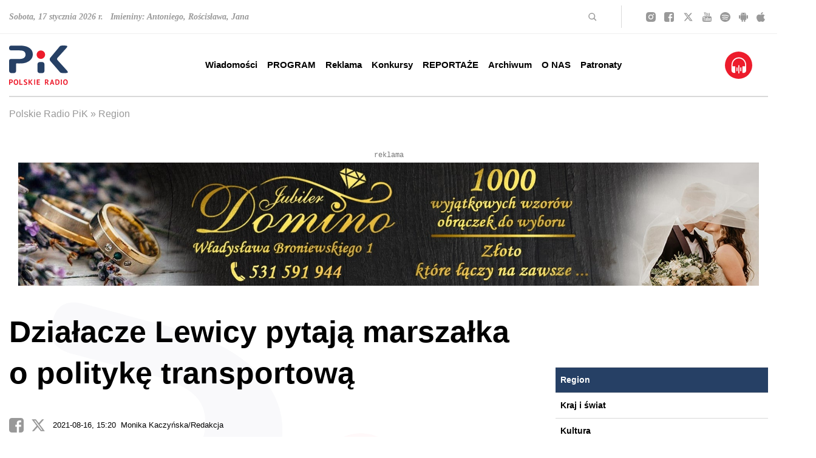

--- FILE ---
content_type: text/html; charset=utf-8
request_url: https://www.radiopik.pl/2,94864,dzialacze-lewicy-pytaja-marszalka-o-polityke-tra&s=1&si=1&sp=1
body_size: 39974
content:
<!DOCTYPE html>
<html lang='pl'>
<head>
    <meta charset='UTF-8'>
    <title>Działacze Lewicy pytają marszałka o politykę transportową - Polskie Radio PiK</title>
    <meta name='author' content='Polskie Radio PiK' />
    <meta name='description' content='Działacze Lewicy interweniują u marszałka Piotra Całbeckiego w sprawie transportu publicznego w regionie. Zwracają uwagę zwłaszcza na redukowane z roku&hellip; '>
    <meta name='robots' content='index,follow' />
	
    <meta name='viewport' content='width=device-width, initial-scale=1, shrink-to-fit=no, height=device-height' />

    <link rel='stylesheet' href='public/style.css'>
	<link rel='stylesheet' href='public/style_sup_2024_11_20.css'>

	
				
			<link rel='canonical' href='https://www.radiopik.pl/2,94864,dzialacze-lewicy-pytaja-marszalka-o-polityke-transportowa' />
					
			<meta property='og:locale' content='pl_PL' />
			<meta property='og:type' content='article' />
			<meta property='og:title' content='Działacze Lewicy pytają marszałka o politykę transportową' />
			<meta property='og:description' content='Działacze Lewicy interweniują u marszałka Piotra Całbeckiego w sprawie transportu publicznego w regionie. Zwracają uwagę zwłaszcza na redukowane z roku na rok połączenia kolejowe. Chodzi m.in. o problemy z połączeniami Łódź - Kutno - Toruń i brak połączeń kolejowych na linii 356 przez Szubin.' />
			<meta property='og:url' content='https://www.radiopik.pl/2,94864,dzialacze-lewicy-pytaja-marszalka-o-polityke-transportowa' />
			<meta property='og:site_name' content='Działacze Lewicy pytają marszałka o politykę transportową' />
					
			<meta property='article:section' content='Region' />
			<meta property='article:published_time' content='2021-08-16 15:20:00' />
					
			<meta property='og:image' content='https://www.radiopik.pl/public/info/2021/2021-08-16_162911667010.jpg' />
			<meta property='og:image:width' content='1600' />
			<meta property='og:image:height' content='902' />
					
			<meta name='twitter:card' content='summary' />
			<meta name='twitter:title' content='Działacze Lewicy pytają marszałka o politykę transportową' />
			<meta name='twitter:description' content='Działacze Lewicy interweniują u marszałka Piotra Całbeckiego w sprawie transportu publicznego w regionie. Zwracają uwagę zwłaszcza na redukowane z roku na rok połączenia kolejowe. Chodzi m.in. o problemy z połączeniami Łódź - Kutno - Toruń i brak połączeń kolejowych na linii 356 przez Szubin.' />
			<meta name='twitter:image' content='https://www.radiopik.pl/public/info/2021/2021-08-16_162911667010.jpg' />
					
	   <script type="application/ld+json">
	    {
	      "@context": "https://schema.org",
	      "@type": "NewsArticle",
	      "mainEntityOfPage": {
	        "@type": "WebPage",
	        "@id": "https://google.com/article"
	      },
	      "headline": "Działacze Lewicy pytają marszałka o politykę transportową",
	      "image": ['
	        "https://www.radiopik.pl/public/info/2021/2021-08-16_162911667010.jpg"
	      '],
	      "datePublished": "2021-08-16 15:20:00",
	      "author": {
	        "@type": "Person",
	        "name": "Monika Kaczyńska/Redakcja"
	      },
	      "publisher": {
	        "@type": "Organization",
	        "name": "Polskie Radio PiK",
	        "logo": {
	          "@type": "ImageObject",
	          "url": "https://www.radiopik.pl/assets/css/images/logo_square.png"
	        }
	      }
	    }
	    </script>       
			
	
		<script type="application/ld+json">
{
	"@context": "https://schema.org",
	"@type": "RadioStation",
	"address": {
		"@type": "PostalAddress",
		"addressLocality": "Bydgoszcz",
		"streetAddress": "Gdańska 48-50",
		"postalCode": "85-006",
		"addressRegion": "kujawsko-pomorskie"
	},
	"name": "Polskie Radio-Regionalna Rozgłośnia w Bydgoszczy Polskie Radio Pomorza i Kujaw SA",
	"email": "sekretariat@radiopik.pl",
	"telephone": "523274000",
	"vatID": "5540316293",
	"image": "https://www.radiopik.pl/assets/css/images/logo.svg"
}
</script>

	
	
		<style>
			
	body.appmobile header#header.header div.header__menu div.container.mx-auto div.flex.items-center.justify-center {
		display:none !important;
		}
	body.appmobile header#header.header div.header__menu .onairplayopen {display:none !important;}
	body.appmobile a.onairplayopen {}
	body.appmobile header .menu li.main_menu_1_335 {}
	
		article {width:1080px; clear:both; margin:0 auto 1em auto;}
		.right article {width:460px; clear:both; margin:0 auto 0.25em auto;}
		@media (max-width: 1616px) {
			article {width:900px;}
			.right article {width:420px;}
			}
		@media (max-width: 1440px) {
			article {width:850px;}
			.right article {width:340px;}
			}
		@media (max-width: 1280px) {
			article {width:850px;}
			.right article {width:850px;}
			}
		@media (max-width: 1024px) {
			article {width:720px;}
			.right article {width:720px;}
			}
		@media (max-width: 768px) {
			article {width:440px;}
			.right article {width:440px;}
			}
		@media (max-width: 500px) {
			article {width:360px;}
			.right article {width:360px;}
			}
		@media (max-width: 400px) {
			article {width:320px;}
			.right article {width:320px;}
			}
		@media (max-width: 360px) {
			article {width:260px;}
			.right article {width:260px;}
			}
		
		</style>
		

	<link rel='alternate' type='application/rss+xml' href='rss.php' title='Polskie Radio PiK' />

	<link rel='apple-touch-icon' sizes='180x180' href='assets/favicon/apple-touch-icon.png'>
	<link rel='icon' type='image/png' sizes='32x32' href='assets/favicon/favicon-32x32.png'>
	<link rel='icon' type='image/png' sizes='16x16' href='assets/favicon/favicon-16x16.png'>
	<link rel='manifest' href='assets/favicon/site.webmanifest'>
	<link rel='mask-icon' href='assets/favicon/safari-pinned-tab.svg' color='#ec1c2d'>
	<link rel='shortcut icon' href='assets/favicon/favicon.ico'>
	<meta name='msapplication-TileColor' content='#ec1c2d'>
	<meta name='msapplication-config' content='assets/favicon/browserconfig.xml'>
	<meta name='theme-color' content='#ffffff'>

</head>
<body >
    <header id='header' class='header'>
        
		<div class='header__top hidden lg:block'>
            <div class='container mx-auto'>
                <div class='flex flex-row items-center h-[55px]'>
					<div class='name-day xl:w-3/6'>
                        <p>Sobota, 17 stycznia 2026 r. &nbsp; Imieniny: Antoniego, Rościsława, Jana</p>
                    </div>
                    <div class='search flex justify-end items-center xl:w-2/6 border-r border-[#D9D9D9] py-1 pr-10 ml-auto xl:ml-none mr-10 text-right'>
                        <svg width='14' height='14' viewBox='0 0 14 14' fill='none' xmlns='http://www.w3.org/2000/svg'>
                            <title>Szukaj</title>
                            <path d='M9.5 9.50015L12.5001 12.5002' stroke='#999999' stroke-width='1.5' stroke-linecap='round' stroke-linejoin='round'/>
                            <path d='M5.75008 10.5002C8.37348 10.5002 10.5002 8.37348 10.5002 5.75008C10.5002 3.12668 8.37348 1 5.75008 1C3.12668 1 1 3.12668 1 5.75008C1 8.37348 3.12668 10.5002 5.75008 10.5002Z' stroke='#999999' stroke-width='1.5' stroke-linecap='round' stroke-linejoin='round'/>
                        </svg>
                        <form class='search__form' method='get' action='index.php'>
                            <input type='text' name='szukaj' placeholder='szukaj' />
                        </form>
                    </div>
                    <div class='social xl:w-1/6 flex justify-between'>
                        <a href='https://instagram.com/radiopik/' class='newwindow' title='Szukaj nas na Instagramie'>
                            <svg width='16' height='16' viewBox='0 0 16 16' fill='none' class='social__icon social__icon--instagram' xmlns='http://www.w3.org/2000/svg'>
                                <path d='M7.99785 5.3322C6.52888 5.3322 5.3301 6.53101 5.3301 8C5.3301 9.46899 6.52888 10.6678 7.99785 10.6678C9.46681 10.6678 10.6656 9.46899 10.6656 8C10.6656 6.53101 9.46681 5.3322 7.99785 5.3322ZM15.9991 8C15.9991 6.89525 16.0091 5.80051 15.9471 4.69777C15.885 3.4169 15.5928 2.28014 14.6562 1.3435C13.7176 0.404868 12.5829 0.114672 11.302 0.0526304C10.1973 -0.0094115 9.10258 0.000595291 7.99985 0.000595291C6.89512 0.000595291 5.80041 -0.0094115 4.69768 0.0526304C3.41684 0.114672 2.28009 0.40687 1.34348 1.3435C0.404861 2.28214 0.11467 3.4169 0.0526294 4.69777C-0.00941132 5.80252 0.000595279 6.89725 0.000595279 8C0.000595279 9.10275 -0.00941132 10.1995 0.0526294 11.3022C0.11467 12.5831 0.406862 13.7199 1.34348 14.6565C2.28209 15.5951 3.41684 15.8853 4.69768 15.9474C5.80241 16.0094 6.89713 15.9994 7.99985 15.9994C9.10458 15.9994 10.1993 16.0094 11.302 15.9474C12.5829 15.8853 13.7196 15.5931 14.6562 14.6565C15.5948 13.7179 15.885 12.5831 15.9471 11.3022C16.0111 10.1995 15.9991 9.10475 15.9991 8ZM7.99785 12.1048C5.72636 12.1048 3.89315 10.2715 3.89315 8C3.89315 5.72847 5.72636 3.89523 7.99785 3.89523C10.2693 3.89523 12.1025 5.72847 12.1025 8C12.1025 10.2715 10.2693 12.1048 7.99785 12.1048ZM12.2707 4.68576C11.7403 4.68576 11.312 4.25747 11.312 3.72711C11.312 3.19675 11.7403 2.76847 12.2707 2.76847C12.801 2.76847 13.2293 3.19675 13.2293 3.72711C13.2294 3.85305 13.2048 3.97778 13.1566 4.09416C13.1085 4.21054 13.0379 4.31628 12.9489 4.40533C12.8598 4.49438 12.7541 4.56499 12.6377 4.61311C12.5213 4.66123 12.3966 4.68592 12.2707 4.68576Z' fill='#999999'/>
                            </svg>
                        </a>
                        <a href='https://facebook.com/radiopik' class='newwindow' title='Szukaj nas na Facebooku'>
                            <svg width='16' height='16' viewBox='0 0 16 16' fill='none' class='social__icon social__icon--facebook' xmlns='http://www.w3.org/2000/svg'>
                                <path d='M2.9215 0C1.30312 0 0 1.30312 0 2.9215V13.0785C0 14.6969 1.30312 16 2.9215 16H8.42651V9.74499H6.77251V7.49299H8.42651V5.569C8.42651 4.0574 9.40378 2.6695 11.655 2.6695C12.5665 2.6695 13.2405 2.757 13.2405 2.757L13.1875 4.86001C13.1875 4.86001 12.5001 4.85351 11.75 4.85351C10.9382 4.85351 10.808 5.22756 10.808 5.84852V7.49301H13.252L13.1455 9.745H10.808V16H13.0785C14.6969 16 16 14.6969 16 13.0785V2.92151C16 1.30313 14.6969 1.6e-05 13.0785 1.6e-05H2.92149L2.9215 0Z' fill='#999999'/>
                            </svg>
                        </a>
                        <a href='https://twitter.com/radiopik' class='newwindow' title='Szukaj nas na Twitterze'>
                            <svg width='19' height='16' viewBox='0 0 512 512' fill='none' class='social__icon social__icon--twitter' xmlns='http://www.w3.org/2000/svg'>
                                <path d='M389.2 48h70.6L305.6 224.2 487 464H345L233.7 318.6 106.5 464H35.8L200.7 275.5 26.8 48H172.4L272.9 180.9 389.2 48zM364.4 421.8h39.1L151.1 88h-42L364.4 421.8z' fill='#999999'/>
                            </svg>
                        </a>
                        <a href='https://youtube.com/c/radiopik' class='newwindow' title='Szukaj nas na YouTube'>
                            <svg width='15' height='16' viewBox='0 0 15 16' fill='none' class='social__icon social__icon--youtube' xmlns='http://www.w3.org/2000/svg'>
                                <path d='M9.55466 11.1071V12.9911C9.55466 13.3899 9.42308 13.5893 9.15992 13.5893C9.00472 13.5893 8.8529 13.5238 8.70445 13.3929V10.7054C8.8529 10.5744 9.00472 10.5089 9.15992 10.5089C9.42308 10.5089 9.55466 10.7083 9.55466 11.1071ZM12.9757 11.1161V11.5268H12.0648V11.1161C12.0648 10.7113 12.2166 10.5089 12.5202 10.5089C12.8239 10.5089 12.9757 10.7113 12.9757 11.1161ZM3.19838 9.16964H4.28138V8.33036H1.12348V9.16964H2.18623V14.25H3.19838V9.16964ZM6.11336 14.25H7.01417V9.83929H6.11336V13.2143C5.91093 13.4643 5.71862 13.5893 5.53644 13.5893C5.41498 13.5893 5.34413 13.5268 5.32389 13.4018C5.31714 13.3839 5.31377 13.2798 5.31377 13.0893V9.83929H4.41296V13.3304C4.41296 13.622 4.43995 13.8393 4.49393 13.9821C4.5749 14.2024 4.77058 14.3125 5.08097 14.3125C5.40486 14.3125 5.74899 14.131 6.11336 13.7679V14.25ZM10.4555 12.9286V11.1696C10.4555 10.7351 10.4251 10.4405 10.3644 10.2857C10.2497 9.95238 10.0101 9.78572 9.64575 9.78572C9.30837 9.78572 8.9946 9.94643 8.70445 10.2679V8.33036H7.80364V14.25H8.70445V13.8214C9.0081 14.1488 9.32186 14.3125 9.64575 14.3125C10.0101 14.3125 10.2497 14.1488 10.3644 13.8214C10.4251 13.6607 10.4555 13.3631 10.4555 12.9286ZM13.8765 12.8393V12.7232H12.9555C12.9555 13.0268 12.9487 13.2083 12.9352 13.2679C12.888 13.4821 12.753 13.5893 12.5304 13.5893C12.22 13.5893 12.0648 13.3839 12.0648 12.9732V12.1964H13.8765V11.2768C13.8765 10.8065 13.7854 10.4613 13.6032 10.2411C13.3401 9.9375 12.9825 9.78572 12.5304 9.78572C12.0715 9.78572 11.7105 9.9375 11.4474 10.2411C11.2584 10.4613 11.164 10.8065 11.164 11.2768V12.8214C11.164 13.2917 11.2618 13.6369 11.4575 13.8571C11.7206 14.1607 12.085 14.3125 12.5506 14.3125C13.0364 14.3125 13.4008 14.1548 13.6437 13.8393C13.7652 13.6786 13.836 13.5179 13.8563 13.3571C13.8698 13.3036 13.8765 13.131 13.8765 12.8393ZM7.72267 4.6875V2.8125C7.72267 2.40179 7.5776 2.19643 7.28745 2.19643C6.9973 2.19643 6.85223 2.40179 6.85223 2.8125V4.6875C6.85223 5.10417 6.9973 5.3125 7.28745 5.3125C7.5776 5.3125 7.72267 5.10417 7.72267 4.6875ZM15 11.3929C15 12.7857 14.9123 13.8274 14.7368 14.5179C14.6424 14.869 14.4467 15.1637 14.1498 15.4018C13.8529 15.6399 13.5088 15.7768 13.1174 15.8125C11.8758 15.9375 10.0034 16 7.5 16C4.99663 16 3.12416 15.9375 1.88259 15.8125C1.49123 15.7768 1.14541 15.6399 0.845142 15.4018C0.544872 15.1637 0.350877 14.869 0.263158 14.5179C0.0877193 13.8512 0 12.8095 0 11.3929C0 10 0.0877193 8.95833 0.263158 8.26786C0.357625 7.91667 0.553306 7.62202 0.850202 7.38393C1.1471 7.14583 1.4946 7.00595 1.89271 6.96429C3.12753 6.84524 4.99663 6.78571 7.5 6.78571C10.0034 6.78571 11.8758 6.84524 13.1174 6.96429C13.5088 7.00595 13.8546 7.14583 14.1549 7.38393C14.4551 7.62202 14.6491 7.91667 14.7368 8.26786C14.9123 8.93452 15 9.97619 15 11.3929ZM4.89879 0H5.93117L4.70648 3.5625V5.98214H3.69433V3.5625C3.59986 3.12202 3.39406 2.49107 3.07692 1.66964C2.82726 1.05655 2.60796 0.5 2.41903 0H3.4919L4.21053 2.34821L4.89879 0ZM8.64372 2.97321V4.53571C8.64372 5.01786 8.54926 5.36905 8.36032 5.58929C8.10391 5.89286 7.74629 6.04464 7.28745 6.04464C6.83536 6.04464 6.48111 5.89286 6.2247 5.58929C6.03576 5.3631 5.9413 5.01191 5.9413 4.53571V2.97321C5.9413 2.49702 6.03576 2.14881 6.2247 1.92857C6.48111 1.625 6.83536 1.47321 7.28745 1.47321C7.74629 1.47321 8.10391 1.625 8.36032 1.92857C8.54926 2.14881 8.64372 2.49702 8.64372 2.97321ZM12.0344 1.52679V5.98214H11.1134V5.49107C10.7557 5.86012 10.4082 6.04464 10.0709 6.04464C9.76046 6.04464 9.5614 5.93452 9.47368 5.71429C9.4197 5.57143 9.39271 5.34821 9.39271 5.04464V1.52679H10.3138V4.80357C10.3138 5 10.3171 5.10417 10.3239 5.11607C10.3441 5.24702 10.415 5.3125 10.5364 5.3125C10.7186 5.3125 10.9109 5.18452 11.1134 4.92857V1.52679H12.0344Z' fill='#999999'/>
                            </svg>
                        </a>
                        <a href='https://play.spotify.com/user/radio_pik' class='newwindow' title='Szukaj nas na Spotify'>
                            <svg width='17' height='16' viewBox='0 0 17 16' fill='none' class='social__icon social__icon--spotify' xmlns='http://www.w3.org/2000/svg'>
                                <path d='M8.49646 0C3.81154 0 0 3.588 0 7.99733C0 12.4107 3.81154 16 8.49646 16C13.1856 16 17 12.41 17 7.99733C17 3.588 13.1856 0 8.49646 0ZM4.18483 10.936C5.15767 10.6555 6.16929 10.5122 7.18675 10.5107C8.89667 10.5107 10.5846 10.9187 12.0686 11.6907C12.1571 11.736 12.2372 11.8853 12.274 12.072C12.3094 12.2587 12.2952 12.45 12.2372 12.5493C12.2098 12.5966 12.1727 12.6382 12.1281 12.6719C12.0835 12.7056 12.0322 12.7306 11.9773 12.7455C11.9223 12.7603 11.8648 12.7648 11.808 12.7586C11.7512 12.7524 11.6963 12.7357 11.6464 12.7093C10.5564 12.1466 9.35746 11.7956 8.12062 11.6771C6.88378 11.5587 5.63427 11.6753 4.44621 12.02C4.39167 12.0366 4.33416 12.0428 4.27704 12.0383C4.21993 12.0338 4.16433 12.0186 4.11351 11.9937C4.06268 11.9687 4.01763 11.9345 3.98099 11.893C3.94435 11.8515 3.91685 11.8036 3.90008 11.752C3.82429 11.5187 3.98083 10.9987 4.18483 10.936ZM3.81438 7.98933C4.91339 7.70832 6.04719 7.56597 7.18604 7.566C9.23596 7.566 11.271 8.03267 13.0723 8.91667C13.1991 8.97667 13.2919 9.07933 13.3344 9.20467C13.3559 9.26796 13.3637 9.33466 13.3573 9.40084C13.351 9.46702 13.3307 9.53133 13.2975 9.59C13.1368 9.886 12.9483 10.0853 12.83 10.0853C12.7437 10.085 12.6588 10.0653 12.5821 10.028C10.917 9.20979 9.06516 8.78557 7.18675 8.792C6.14191 8.79003 5.1016 8.92122 4.09417 9.182C4.02696 9.19929 3.95679 9.20395 3.88767 9.19572C3.81855 9.18749 3.75183 9.16653 3.69131 9.13403C3.6308 9.10153 3.57768 9.05813 3.53499 9.0063C3.4923 8.95448 3.46087 8.89525 3.4425 8.832C3.36317 8.55067 3.54521 8.05867 3.81438 7.98933ZM3.71875 6.06533C3.63902 6.08459 3.55603 6.0888 3.47457 6.07771C3.3931 6.06662 3.31478 6.04045 3.24412 6.00072C3.17346 5.96099 3.11185 5.90849 3.06287 5.84623C3.01388 5.78397 2.97848 5.7132 2.95871 5.638C2.87158 5.306 3.09187 4.92067 3.41204 4.84467C4.64703 4.55838 5.91415 4.41311 7.18604 4.412C9.62979 4.412 11.9715 4.92933 14.1447 5.95C14.294 6.01988 14.4077 6.1427 14.4609 6.29146C14.514 6.44023 14.5022 6.60276 14.428 6.74333C14.3267 6.93533 14.1072 7.142 13.8649 7.142C13.7699 7.14167 13.6761 7.12188 13.5901 7.084C11.6029 6.14576 9.40924 5.66026 7.18604 5.66667C6.02792 5.66667 4.86129 5.80067 3.71875 6.06533Z' fill='#999999'/>
                            </svg>
                        </a>
                        <a href='https://play.google.com/store/apps/details?id=com.dige.radio.pik' class='newwindow' title='Pobierz na Androida'>
                            <svg width='15' height='16' viewBox='0 0 15 16' fill='none' class='social__icon social__icon--android' xmlns='http://www.w3.org/2000/svg'>
                                <path d='M2.77416 12.102C2.77416 12.5198 3.1473 12.8609 3.60641 12.8609H4.55783V15.0108C4.55783 15.5554 5.03647 16 5.62451 16C6.21451 16 6.69119 15.5572 6.69119 15.0108V12.8591H8.35178V15.009C8.35178 15.5536 8.83042 15.9982 9.41846 15.9982C10.0085 15.9982 10.4851 15.5554 10.4851 15.009V12.8591H11.4366C11.8957 12.8591 12.2688 12.518 12.2688 12.1002V5.04334H2.77416V12.102ZM9.75058 1.38636L10.6278 0.225702C10.6786 0.157848 10.6668 0.0667805 10.5985 0.0221396C10.5301 -0.0207156 10.4324 0.000712129 10.3816 0.0685663L9.47121 1.27566C8.87145 1.05959 8.2033 0.939956 7.50195 0.939956C6.8006 0.939956 6.13245 1.05959 5.53269 1.27566L4.6223 0.0703519C4.5715 0.00249774 4.47382 -0.0207155 4.40544 0.0239254C4.33707 0.0667806 4.32534 0.156062 4.37614 0.227488L5.25332 1.38815C3.85842 1.98098 2.88161 3.10415 2.75658 4.41659H12.2512C12.1223 3.10236 11.1435 1.9792 9.75058 1.38636ZM5.49752 3.21664C5.39358 3.21664 5.29198 3.18847 5.20556 3.13569C5.11913 3.08291 5.05177 3.00789 5.012 2.92012C4.97222 2.83235 4.96182 2.73577 4.98209 2.6426C5.00237 2.54942 5.05242 2.46383 5.12592 2.39666C5.19942 2.32948 5.29306 2.28373 5.395 2.2652C5.49694 2.24666 5.60261 2.25618 5.69863 2.29253C5.79466 2.32889 5.87674 2.39045 5.93448 2.46944C5.99223 2.54843 6.02305 2.6413 6.02305 2.7363C6.02269 2.8636 5.96721 2.98558 5.86873 3.07559C5.77025 3.1656 5.63679 3.21631 5.49752 3.21664ZM9.56889 3.21664C9.46496 3.21664 9.36335 3.18847 9.27693 3.13569C9.1905 3.08291 9.12315 3.00789 9.08337 2.92012C9.04359 2.83235 9.03319 2.73577 9.05346 2.6426C9.07374 2.54942 9.12379 2.46383 9.19729 2.39666C9.27079 2.32948 9.36443 2.28373 9.46637 2.2652C9.56831 2.24666 9.67398 2.25618 9.77001 2.29253C9.86603 2.32889 9.94811 2.39045 10.0059 2.46944C10.0636 2.54843 10.0944 2.6413 10.0944 2.7363C10.0941 2.8636 10.0386 2.98558 9.9401 3.07559C9.84162 3.1656 9.70816 3.21631 9.56889 3.21664ZM13.9333 5.01477C13.3433 5.01477 12.8666 5.45761 12.8666 6.00402V9.86813C12.8666 10.4127 13.3453 10.8574 13.9333 10.8574C14.5233 10.8574 15 10.4145 15 9.86813V6.00223C15.0019 5.45583 14.5253 5.01477 13.9333 5.01477ZM1.06668 5.01477C0.476686 5.01477 0 5.45761 0 6.00402V9.86813C0 10.4127 0.47864 10.8574 1.06668 10.8574C1.65668 10.8574 2.13337 10.4145 2.13337 9.86813V6.00223C2.13337 5.45583 1.65473 5.01477 1.06668 5.01477Z' fill='#999999'/>
                            </svg>
                        </a>
                        <a href='https://itunes.apple.com/pl/app/polskie-radio-pik/id843302420?mt=8' class='newwindow' title='Pobierz na iPhone lub iPada'>
                            <svg width='14' height='16' viewBox='0 0 14 16' fill='none' class='social__icon social__icon--apple' xmlns='http://www.w3.org/2000/svg'>
                                <path d='M11.7047 8.45544C11.6967 7.14395 12.3156 6.15553 13.5654 5.42671C12.8664 4.46521 11.8089 3.93639 10.4149 3.83447C9.09499 3.73447 7.65093 4.5729 7.12217 4.5729C6.56338 4.5729 5.28555 3.86908 4.28011 3.86908C2.20515 3.89985 0 5.45748 0 8.62659C0 9.56309 0.178255 10.5304 0.534764 11.5265C1.01144 12.838 2.7299 16.0513 4.52246 15.9994C5.4598 15.9782 6.12275 15.3609 7.34249 15.3609C8.52618 15.3609 9.13906 15.9994 10.1845 15.9994C11.9931 15.9744 13.5474 13.0533 14 11.738C11.5745 10.64 11.7047 8.52275 11.7047 8.45544ZM9.59971 2.59028C10.6152 1.43264 10.523 0.378831 10.493 0C9.59571 0.0499981 8.55823 0.586516 7.96738 1.24611C7.31645 1.95377 6.93391 2.82874 7.01602 3.81524C7.98541 3.88639 8.87067 3.40756 9.59971 2.59028Z' fill='#999999'/>
                            </svg>
                        </a>
                    </div>
                </div>
            </div>
        </div>
        <div class='header__menu'>
            <div class='container mx-auto'>
                <div class='flex flex-wrap justify-between items-center flex-row lg:h-[104px]'>
                    <div class='sitebar flex lg:block justify-between w-full lg:w-auto lg:py-0 py-[15px]'>
                        <a href='./' title='Polskie Radio PiK' class='logo'>
                            <svg width='97' height='65' viewBox='0 0 97 65' fill='none' xmlns='http://www.w3.org/2000/svg'>
                                <title>Polskie Radio PiK</title>
                                <path d='M12.958 0.209085C15.1716 0.250983 18.4327 0.0624411 21.6938 0.341763C26.0442 0.711864 30.2131 1.68949 33.8303 4.30115C37.4615 6.91979 39.1444 10.537 39.0257 14.9852C38.893 20.1387 36.1627 23.721 31.9449 26.3117C28.5372 28.4066 24.7524 29.2935 20.793 29.5239C17.9858 29.6915 15.1716 29.6147 12.3644 29.6077C11.7499 29.6077 11.5614 29.7613 11.5614 30.3968C11.5893 34.007 11.5823 37.6172 11.5754 41.2275C11.5754 42.3587 11.331 43.4201 10.5489 44.293C9.94133 44.9704 9.20811 45.4173 8.27937 45.4732C6.67327 45.5709 5.06717 45.5779 3.46805 45.4801C1.54073 45.3684 0.130157 43.895 0.0323947 41.9537C-0.0164866 41.004 0.00446254 40.0473 0.00446254 39.0976C0.00446254 34.5587 0.00446254 30.0197 0.00446254 25.4807C0.00446254 23.4417 0.765614 22.5618 2.7907 22.2755C3.23761 22.2126 3.69151 22.1777 4.13842 22.1777C8.45394 22.1708 12.7695 22.1777 17.092 22.1777C19.0821 22.1777 21.0514 22.0101 22.9298 21.2699C25.8068 20.1317 27.4199 17.3944 27.0498 14.3148C26.6518 10.9979 24.9968 9.24514 21.6938 8.55382C20.2343 8.24657 18.7679 8.11389 17.2875 8.11389C12.9929 8.11389 8.70533 8.11389 4.41076 8.11389C3.57978 8.11389 2.75578 8.05802 1.97368 7.7368C0.751648 7.24799 0.088259 6.35416 0.0254117 5.04135C0.00446254 4.64332 0.0323947 4.2383 0.0114456 3.84027C-0.142181 1.15878 1.69436 0.250983 3.55185 0.223051C6.33808 0.17417 9.12432 0.209085 12.958 0.209085Z' fill='#264065'/>
                                <path d='M90.9725 45.4941C89.2197 45.4452 87.8162 45.4662 86.4195 45.3126C85.3721 45.1938 84.4992 44.8377 83.7939 44.0277C78.5217 37.9175 73.2635 31.7864 67.9354 25.7181C66.5458 24.133 66.5737 21.6261 67.8656 20.0968C72.9912 14.0215 78.0469 7.89044 83.1235 1.77329C83.8288 0.92136 84.7157 0.355734 85.7981 0.237022C88.5983 -0.0702317 91.4054 -0.126096 94.1917 0.355734C96.0492 0.676954 96.3355 1.39621 95.274 2.98136C94.1847 4.61539 92.7462 5.95613 91.4334 7.40861C87.6136 11.6613 83.759 15.886 79.9253 20.1247C78.6055 21.5842 78.5916 22.7783 79.8974 24.2238C84.7366 29.5867 89.5829 34.9358 94.4221 40.2987C95.1414 41.1018 95.8676 41.8979 96.3634 42.8685C97.0338 44.1813 96.7544 44.8168 95.3369 45.1729C93.7866 45.5639 92.2015 45.4592 90.9725 45.4871V45.4941Z' fill='#264065'/>
                                <path d='M46.7071 36.3952C46.7071 34.6914 46.6931 32.9875 46.7071 31.2836C46.735 28.7837 48.2574 27.2824 50.7573 27.2754C51.9584 27.2754 53.1664 27.3103 54.3675 27.2684C56.5253 27.1846 58.1733 28.8605 58.2152 30.8716C58.292 34.5587 58.299 38.2457 58.2152 41.9258C58.1663 43.9998 56.658 45.4243 54.598 45.5151C53.1455 45.5779 51.686 45.5779 50.2336 45.5151C48.2504 45.4173 46.77 43.888 46.7211 41.8979C46.6722 40.0683 46.7141 38.2388 46.7141 36.4092C46.7141 36.4092 46.7141 36.4092 46.7071 36.4092V36.3952Z' fill='#264065'/>
                                <path d='M45.3384 15.1807C45.3174 11.368 48.376 8.20467 52.2376 8.21165C56.1411 8.21863 59.2067 11.1794 59.2486 15.1458C59.2905 18.9167 56.1062 22.1149 52.3074 22.08C48.2503 22.0381 45.3314 18.8398 45.3384 15.1807Z' fill='#ED1C2C'/>
                                <path d='M76.2103 60.4518C76.2103 59.1739 76.2103 57.896 76.2103 56.6181C76.2103 56.2619 76.2383 55.9617 76.6922 55.9407C77.9421 55.8779 79.1991 55.7522 80.4281 56.1153C82.1948 56.632 83.1445 58.1613 83.1026 60.4099C83.0537 63.3846 81.3429 65.0047 78.3262 64.9419C76.9203 64.9139 76.2173 64.1924 76.2173 62.7771C76.2173 62.002 76.2173 61.2269 76.2173 60.4448L76.2103 60.4518ZM77.8513 60.375C77.8513 61.2269 77.8513 62.0718 77.8513 62.9238C77.8513 63.1821 77.8513 63.4126 78.2075 63.4475C79.5412 63.5802 80.7703 63.238 81.1683 61.6878C81.3429 61.0174 81.3987 60.3191 81.287 59.6068C81.0147 57.9449 80.0301 57.1767 78.3611 57.3373C77.9701 57.3722 77.8444 57.5259 77.8513 57.896C77.8653 58.72 77.8513 59.544 77.8513 60.368V60.375Z' fill='#ED1C2C'/>
                                <path d='M96.524 60.6333C96.552 60.9685 96.4542 61.4852 96.3495 62.002C95.9794 63.8385 94.7434 64.9139 92.9208 64.9907C91.0982 65.0675 89.7854 64.1109 89.2896 62.2674C88.9055 60.8288 88.9265 59.3973 89.4712 57.9937C90.0368 56.5482 91.1611 55.836 92.823 55.8499C94.4291 55.8639 95.5394 56.5971 96.0981 58.0077C96.4053 58.7898 96.5031 59.5998 96.524 60.6263V60.6333ZM94.7922 60.3819C94.7364 59.935 94.6875 59.4881 94.6177 59.0482C94.5828 58.8526 94.5199 58.6571 94.4431 58.4756C94.1009 57.6655 93.5353 57.2954 92.6973 57.3164C91.8664 57.3443 91.3217 57.7842 91.0843 58.5454C90.7002 59.7674 90.6723 61.0174 91.0912 62.2324C91.3985 63.1193 92.0898 63.5802 92.9138 63.5173C93.7518 63.4614 94.4221 62.8609 94.5967 61.9461C94.6945 61.4294 94.7294 60.9057 94.7922 60.3749V60.3819Z' fill='#ED1C2C'/>
                                <path d='M7.56014 60.4797C7.52523 59.5719 7.65092 58.7409 7.97912 57.9449C8.55872 56.5483 9.66204 55.8499 11.2961 55.8639C12.9092 55.8779 14.0544 56.6111 14.5781 58.0077C15.1158 59.4322 15.1228 60.8987 14.7387 62.3581C14.2848 64.069 12.9231 65.0536 11.1843 64.9977C9.36875 64.9349 8.09784 63.8944 7.72075 62.1417C7.60204 61.583 7.50428 61.0104 7.55316 60.4797H7.56014ZM9.3059 60.347C9.3059 61.0803 9.33383 61.8065 9.66902 62.4769C10.0112 63.1682 10.5698 63.5592 11.345 63.5313C12.1201 63.5034 12.7066 63.0983 12.9441 62.3651C13.363 61.0733 13.391 59.7535 12.9092 58.4686C12.6019 57.6446 12.0014 57.3024 11.1634 57.3304C10.3254 57.3583 9.83661 57.8401 9.55031 58.5733C9.32685 59.1459 9.32685 59.7465 9.3059 60.347Z' fill='#ED1C2C'/>
                                <path d='M62.9914 61.0384C64.0599 61.995 64.5277 63.3288 65.2959 64.4531C65.3797 64.5718 65.4425 64.7184 65.24 64.8162C64.7372 65.0676 63.5641 64.7254 63.2778 64.2366C62.7959 63.4126 62.3141 62.5956 61.8392 61.7716C61.6856 61.4992 61.511 61.2967 61.1619 61.2478C60.7359 61.185 60.5613 61.2967 60.5753 61.7436C60.5963 62.5676 60.5544 63.3986 60.5893 64.2226C60.6242 64.9838 60.1005 64.8092 59.6745 64.8232C59.2625 64.8371 58.8994 64.886 58.9134 64.2436C58.9483 61.7157 58.9343 59.1809 58.9203 56.653C58.9203 56.227 59.0181 56.0525 59.486 56.0036C60.4845 55.8988 61.4831 55.822 62.4817 55.9896C63.8015 56.2061 64.5487 56.8276 64.7163 57.875C64.9327 59.1879 64.4439 60.2144 63.3057 60.8428C63.2009 60.9057 63.0962 60.9755 62.9914 61.0453V61.0384ZM60.5823 58.6571C60.5823 58.7828 60.5823 58.9085 60.5823 59.0272C60.5823 60.1375 60.7429 60.2632 61.8532 60.0049C61.9719 59.9769 62.0976 59.949 62.2093 59.9001C62.8378 59.6348 63.1521 58.9225 62.9496 58.2172C62.761 57.5608 62.0557 57.2326 61.0921 57.3373C60.2401 57.4281 60.701 58.0915 60.5823 58.4965C60.5683 58.5454 60.5823 58.5943 60.5823 58.6432V58.6571Z' fill='#ED1C2C'/>
                                <path d='M38.467 56.0245C37.3707 57.4002 36.7143 58.8527 35.5342 59.9281C35.3177 60.1236 35.2688 60.2144 35.5202 60.4308C36.8121 61.5691 37.5453 63.1472 38.5997 64.474C38.7883 64.7114 38.6975 64.8232 38.4042 64.8371C37.4755 64.8721 36.6096 64.9209 36.0858 63.8386C35.6529 62.9447 34.9685 62.1836 34.4029 61.3596C34.2702 61.171 34.1306 60.9685 33.8652 61.0454C33.5719 61.1292 33.6418 61.4015 33.6348 61.618C33.6278 62.4978 33.6068 63.3707 33.6348 64.2506C33.6627 65.0187 33.125 64.8162 32.713 64.8441C32.287 64.8721 31.9519 64.879 31.9588 64.2506C31.9938 61.6948 31.9938 59.139 31.9588 56.5902C31.9519 55.9826 32.294 56.0036 32.6711 56.0455C33.0552 56.0874 33.6487 55.7871 33.6348 56.5832C33.6208 57.484 33.6348 58.3848 33.6348 59.2856C33.6348 59.4742 33.558 59.7465 33.7744 59.8303C34.0258 59.9281 34.1655 59.6906 34.2912 59.5021C34.8498 58.6432 35.4713 57.8122 35.9601 56.9184C36.3512 56.2061 36.847 55.8988 37.6361 56.0385C37.8316 56.0734 38.0341 56.0385 38.4531 56.0385L38.467 56.0245Z' fill='#ED1C2C'/>
                                <path d='M45.5548 60.3959C45.5548 59.1669 45.5758 57.9379 45.5478 56.7089C45.5339 56.2061 45.6666 55.9966 46.2112 56.0106C47.538 56.0455 48.8718 56.0525 50.1985 56.0106C50.8759 55.9896 50.7293 56.4226 50.7502 56.8066C50.7712 57.2186 50.7642 57.5329 50.1776 57.4979C49.3815 57.4491 48.5715 57.498 47.7685 57.477C47.3844 57.463 47.2587 57.5887 47.2377 57.9868C47.1609 59.6417 47.14 59.6348 48.8159 59.6348C49.0952 59.6348 49.3745 59.6697 49.6399 59.6278C50.3452 59.516 50.4779 59.8443 50.4569 60.4657C50.436 60.9546 50.3103 61.1291 49.8145 61.1012C49.1371 61.0663 48.4598 61.0872 47.7824 61.1012C47.6009 61.1012 47.3006 61.0174 47.2866 61.2897C47.2517 61.9112 47.2377 62.5397 47.3006 63.1612C47.3285 63.4405 47.6637 63.3567 47.8802 63.3637C48.6832 63.3777 49.4863 63.3916 50.2893 63.3637C50.8759 63.3428 50.855 63.6989 50.855 64.0969C50.855 64.481 50.9038 64.8511 50.3033 64.8441C48.9276 64.8162 47.545 64.8232 46.1624 64.8441C45.7015 64.8511 45.5478 64.6835 45.5548 64.2296C45.5758 62.9517 45.5548 61.6738 45.5548 60.3959Z' fill='#ED1C2C'/>
                                <path d='M0.0324506 60.4448C0.0324506 59.2437 0.0743488 58.0357 0.0184845 56.8346C-0.00944765 56.2061 0.207027 56.0455 0.793602 55.9826C1.77123 55.8779 2.74187 55.85 3.7195 56.0036C5.27671 56.248 6.12166 57.2047 6.1496 58.7549C6.17753 60.2493 5.22783 61.4294 3.76139 61.6878C3.27258 61.7716 2.76282 61.8274 2.26702 61.7855C1.76424 61.7506 1.6595 61.9531 1.67347 62.3861C1.69441 63.0146 1.65252 63.643 1.68045 64.2645C1.71536 65.0676 1.12879 64.7813 0.737738 64.8232C0.346687 64.8651 0.00451843 64.8721 0.0184845 64.2715C0.0533997 62.9936 0.0324506 61.7157 0.0324506 60.4378V60.4448ZM1.67347 58.8247C1.67347 60.4588 2.02262 60.7381 3.43319 60.2144C4.18038 59.942 4.55746 59.2018 4.36194 58.3918C4.17339 57.6167 3.35638 57.2047 2.21814 57.3164C1.25448 57.4072 1.84106 58.1614 1.67347 58.5943C1.64553 58.6571 1.67347 58.7409 1.67347 58.8178V58.8247Z' fill='#ED1C2C'/>
                                <path d='M73.5778 64.8302C73.0331 64.9768 72.7398 64.6905 72.5234 64.083C72.0066 62.6235 72.4046 62.8749 70.7776 62.84C70.7497 62.84 70.7287 62.84 70.7008 62.84C69.7697 62.84 69.1505 63.2729 68.8433 64.1388C68.7316 64.4531 68.7246 64.8441 68.2148 64.8302C66.8112 64.8022 66.916 64.9349 67.3489 63.7408C68.2078 61.3875 69.0458 59.0342 69.8768 56.674C70.0374 56.227 70.1561 55.8849 70.7706 55.8919C71.3502 55.8988 71.4759 56.2201 71.6225 56.639C72.4884 59.0901 73.3683 61.5411 74.2412 63.9922C74.5415 64.8232 74.5345 64.8302 73.5708 64.8302H73.5778ZM70.7217 58.2312C70.4703 59.2088 70.184 60.1515 69.8698 61.0942C69.807 61.2828 69.7511 61.5202 70.0653 61.5342C70.5122 61.5551 70.9592 61.5551 71.4061 61.5342C71.7203 61.5202 71.6575 61.2967 71.5876 61.1012C71.2664 60.1655 70.9592 59.2228 70.7217 58.2382V58.2312Z' fill='#ED1C2C'/>
                                <path d='M27.1686 55.8639C27.9786 55.8849 28.628 55.9338 29.2565 56.1223C29.7872 56.2829 29.6755 56.6111 29.5009 56.9323C29.3473 57.2186 29.452 57.8401 28.7607 57.5399C28.1043 57.2605 27.406 57.1837 26.6937 57.3374C26.2957 57.4212 25.9954 57.6376 25.9186 58.0566C25.8488 58.4477 26.0373 58.7549 26.3585 58.9435C27.0568 59.3415 27.7761 59.6976 28.4744 60.0817C29.6336 60.7241 30.1154 61.6459 29.9199 62.7911C29.7243 63.9503 28.9702 64.6416 27.6783 64.893C26.589 65.1095 25.5415 64.9489 24.4941 64.6277C23.9913 64.474 24.096 64.1807 24.2776 63.8875C24.4452 63.6151 24.2776 62.9657 24.9898 63.245C25.6951 63.5174 26.4423 63.65 27.2035 63.5104C27.6853 63.4196 28.1252 63.238 28.237 62.6724C28.3557 62.0998 28.0484 61.7716 27.5945 61.5342C26.994 61.2199 26.3795 60.9406 25.7859 60.6124C24.4871 59.8932 24.0122 58.9225 24.3125 57.6446C24.5709 56.5413 25.5206 55.8919 26.9521 55.85C27.0778 55.85 27.2035 55.85 27.1686 55.85V55.8639Z' fill='#ED1C2C'/>
                                <path d='M16.7848 60.368C16.7848 59.2158 16.8127 58.0636 16.7708 56.9114C16.7499 56.2829 16.8546 55.9757 17.6088 55.9966C18.2931 56.0176 18.5026 56.1782 18.4886 56.8765C18.4398 58.7549 18.5096 60.6333 18.4537 62.5118C18.4328 63.238 18.6911 63.4196 19.3545 63.3777C20.1297 63.3288 20.9118 63.3986 21.6869 63.3567C22.2455 63.3288 22.3572 63.5942 22.3433 64.076C22.3293 64.5159 22.3293 64.8511 21.7218 64.8371C20.2693 64.8022 18.8099 64.8162 17.3574 64.8371C16.8686 64.8441 16.7708 64.6276 16.7708 64.2017C16.7848 62.9238 16.7708 61.6459 16.7708 60.368H16.7848Z' fill='#ED1C2C'/>
                                <path d='M41.1555 60.4518C41.1555 59.1739 41.1905 57.896 41.1416 56.6181C41.1206 55.9896 41.4488 55.9826 41.8818 56.0245C42.2798 56.0594 42.8245 55.808 42.8175 56.5971C42.7966 59.1529 42.8035 61.7087 42.8175 64.2645C42.8175 65.1164 42.196 64.7603 41.798 64.8301C41.3301 64.9069 41.1346 64.7324 41.1486 64.2156C41.1835 62.9657 41.1625 61.7087 41.1625 60.4588L41.1555 60.4518Z' fill='#ED1C2C'/>
                                <path d='M85.2605 60.4588C85.2605 59.1809 85.2954 57.903 85.2465 56.6321C85.2186 55.9338 85.6376 56.0106 86.0565 56.0245C86.4546 56.0385 86.9085 55.8709 86.9015 56.5971C86.8666 59.146 86.8666 61.7017 86.9015 64.2506C86.9085 64.9698 86.4616 64.8162 86.0565 64.8302C85.6166 64.8441 85.2186 64.886 85.2465 64.2087C85.2954 62.9587 85.2605 61.7087 85.2605 60.4588Z' fill='#ED1C2C'/>
                            </svg>
                        </a>
                        <button class='button_menu lg:hidden' aria-label='Przycisk menu'>
                            <svg width='26' height='17' viewBox='0 0 26 17' fill='none' xmlns='http://www.w3.org/2000/svg'>
                                <path d='M26 17H13V14.1667H26V17ZM26 9.91667H0V7.08333H26V9.91667ZM26 2.83333H0V0H26V2.83333Z' fill='#264065'/>
                            </svg>
                        </button>
                    </div>

                    <div class='menu fixed xl:relative'>
                        <ul class='flex flex-row justify-around'>
							
			<li class='main_menu_1_317'>
				<a href='40,0,najnowsze-wiadomosci'  class='' title='Wiadomości'>Wiadomości</a>
				<ul><li><a href='2,0,wiadomosci-lokalne'  title='Region'>Region</a></li><li><a href='3,0,kraj-swiat'  title='Kraj i świat'>Kraj i świat</a></li><li><a href='6,0,kultura'  title='Kultura'>Kultura</a></li><li><a href='4,0,sport'  title='Sport'>Sport</a></li><li><a href='161,0,rodzina'  title='Rodzina'>Rodzina</a></li><li><a href='5,0,biznes'  title='Biznes'>Biznes</a></li><li><a href='https://www.radiopik.pl/21,2' target='_blank' title='Rozmowa Dnia'>Rozmowa Dnia</a></li></ul>
			</li>
			
			<li class='main_menu_1_326'>
				<a href='25,0,program-polskiego-radia-pik'  class='' title='PROGRAM'>PROGRAM</a>
				<ul><li><a href='141,0,audycje'  title='Audycje'>Audycje</a></li><li><a href='25,0,program-polskiego-radia-pik'  title='Ramówka'>Ramówka</a></li></ul>
			</li>
			
			<li class='main_menu_1_329'>
				<a href='27,0,reklama'  class='' title='Reklama'>Reklama</a>
				<ul><li><a href='https://www.radiopik.pl/27,249' target='_blank' title='Pakiety reklamowe 2026'>Pakiety reklamowe 2026</a></li><li><a href='https://www.radiopik.pl/365' target='_blank' title='Lato w rytmie PiK-a 2025!'>Lato w rytmie PiK-a 2025!</a></li></ul>
			</li>
			
			<li class='main_menu_1_333'>
				<a href='59,0,konkursy'  class='' title='Konkursy'>Konkursy</a>
				
			</li>
			
			<li class='main_menu_1_517'>
				<a href='https://www.radiopik.pl/356' target='_blank' class='' title='REPORTAŻE'>REPORTAŻE</a>
				
			</li>
			
			<li class='main_menu_1_335'>
				<a href='https://archiwum.radiopik.pl/' target='_blank' class='' title='Archiwum'>Archiwum</a>
				<ul><li><a href='https://www.radiopik.pl/322' target='_blank' title='Radio z Historią'>Radio z Historią</a></li><li><a href='https://archiwum.radiopik.pl' target='_blank' title='Archiwum PR PiK'>Archiwum PR PiK</a></li><li><a href='https://www.radiopik.pl/263,0,archiwumradiopikpl' target='_blank' title='„Archiwum.radiopik.pl”'>„Archiwum.radiopik.pl”</a></li></ul>
			</li>
			
			<li class='main_menu_1_347'>
				<a href='26,1,o-nas'  class='' title='O NAS'>O NAS</a>
				<ul><li><a href='26,163,dane-teleadresowe'  title='Dane teleadresowe'>Dane teleadresowe</a></li><li><a href='https://www.radiopik.pl/26,265,misja-polskiego-radia-pomorza-i-kujaw' target='_blank' title='Misja Polskiego Radia PiK'>Misja Polskiego Radia PiK</a></li><li><a href='26,116,struktura-organizacyjna'  title='Struktura organizacyjna'>Struktura organizacyjna</a></li><li><a href='https://www.radiopik.pl/26,279,praca'  title='Praca'>Praca</a></li><li><a href='26,2,o-nas'  title='Kontakt'>Kontakt</a></li></ul>
			</li>
			
			<li class='main_menu_1_338'>
				<a href='48,1,patronaty'  class='' title='Patronaty'>Patronaty</a>
				<ul><li><a href='https://www.radiopik.pl/48,5566,koncerty-i-festiwale'  title='KONCERTY I FESTIWALE'>KONCERTY I FESTIWALE</a></li><li><a href='https://www.radiopik.pl/48,5562,wydarzenia' target='_blank' title='WYDARZENIA'>WYDARZENIA</a></li><li><a href='https://www.radiopik.pl/48,5563,wystawy-i-wydarzenia-dlugoterminowe' target='_blank' title='WYSTAWY I WYDARZENIA DŁUGOTERMINOWE'>WYSTAWY I WYDARZENIA DŁUGOTERMINOWE</a></li><li><a href='https://www.radiopik.pl/48,83,plyty-i-ksiazki'  title='PŁYTY i KSIĄŻKI'>PŁYTY i KSIĄŻKI</a></li><li><a href='https://www.radiopik.pl/48,5565,wydarzenia-sportowe' target='_blank' title='WYDARZENIA SPORTOWE'>WYDARZENIA SPORTOWE</a></li><li><a href='https://www.radiopik.pl/48,84,konkursy-i-plebiscyty'  title='KONKURSY I PLEBISCYTY'>KONKURSY I PLEBISCYTY</a></li></ul>
			</li>
			
                        </ul>
                    </div>

                    <div class='search flex justify-end items-center border-r border-color-[#D9D9D9] px-10 py-1 lg:mr-10 mr-0 text-right lg:hidden w-full lg:w-full-auto'>
                        <svg width='14' height='14' viewBox='0 0 14 14' fill='none' xmlns='http://www.w3.org/2000/svg'>
                            <path d='M9.5 9.50015L12.5001 12.5002' stroke='#ffffff' stroke-width='1.5' stroke-linecap='round' stroke-linejoin='round'/>
                            <path d='M5.75008 10.5002C8.37348 10.5002 10.5002 8.37348 10.5002 5.75008C10.5002 3.12668 8.37348 1 5.75008 1C3.12668 1 1 3.12668 1 5.75008C1 8.37348 3.12668 10.5002 5.75008 10.5002Z' stroke='#ffffff' stroke-width='1.5' stroke-linecap='round' stroke-linejoin='round'/>
                        </svg>
                        <form class='search__form' method='get' action='index.php'>
                            <input type='text' name='szukaj' placeholder='szukaj' />
                        </form>
                    </div>
                    <div class='flex items-center lg:justify-end justify-center lg:pr-4 pr-0 lg:py-0 py-4 lg:w-auto w-full' title='Słuchaj Polskiego Radia PiK'>
                        <a href='online.php' class='onairplayopen program flex flex-col ml-2'>
                            
					<span class='label'>Słuchaj teraz</span>
					<span class='title'>Muzyka i sport do 20:00</span>
					<span class='author'>Małgorzata Burchardt</span>
					
                        </a>
                    </div>
                    <button class='button_menu hidden lg:block xl:hidden' aria-label='Przycisk menu'>
                        <svg width='26' height='17' viewBox='0 0 26 17' fill='none' xmlns='http://www.w3.org/2000/svg'>
                            <path d='M26 17H13V14.1667H26V17ZM26 9.91667H0V7.08333H26V9.91667ZM26 2.83333H0V0H26V2.83333Z' fill='#264065'/>
                        </svg>
                    </button>
                </div>
            </div>
        </div>

		

		
	</header>

	<main class='container mx-auto'>
		
	 	<nav aria-label='Breadcrumb' class='mt-4.5 mb-12 breadcrumb' vocab='https://schema.org/' typeof='BreadcrumbList'>
	 		<ul class='flex flex-row flex-wrap'>
	 			<li><a href='./' title='Polskie Radio PiK'>Polskie Radio PiK</a></li>
	 			<li><a href='https://www.radiopik.pl/2,0,region'>Region</a></li>
	 		</ul>
	 	</nav>
	 	
	    
	
				<section class='advertisement'>
					<div class='container mx-auto'>
						<div class='slider advpromo'>
							
	            <div class='elem'>					
					<div class='advlabel'>reklama</div>
					<a href='https://jubilerdomino.pl/' class='newpromo newwindow' title='https://jubilerdomino.pl/'>
		                <picture>
		                    <source srcset='public/12/1761.jpg' media='(max-width: 479px)'>
		                    <img src='public/12/1761.jpg' alt='https://jubilerdomino.pl/'>
		                </picture>
					</a>
	            </div>
				
						</div>
					</div>
				</section>
				

	<section class='section__content section__content--left info'>
		<div class='left'>
			
				<article>
			        <h1 class='border-none pb-0'><a href='' title='Działacze Lewicy pytają marszałka o politykę transportową'>Działacze Lewicy pytają marszałka o politykę transportową</a></h1>
					<div class='about'>
						<span class='share'>
				<span class='share-buttons'>
					<a href='https://www.facebook.com/sharer.php?u=https://www.radiopik.pl/2,94864,dzialacze-lewicy-pytaja-marszalka-o-polityke-transportowa' class='sharewindow' title='Udostępnij na Facebooku'>
						<svg width='24' height='24' viewBox='0 0 16 16' fill='none' class='social__icon social__icon--facebook' xmlns='http://www.w3.org/2000/svg'>
							<path d='M2.9215 0C1.30312 0 0 1.30312 0 2.9215V13.0785C0 14.6969 1.30312 16 2.9215 16H8.42651V9.74499H6.77251V7.49299H8.42651V5.569C8.42651 4.0574 9.40378 2.6695 11.655 2.6695C12.5665 2.6695 13.2405 2.757 13.2405 2.757L13.1875 4.86001C13.1875 4.86001 12.5001 4.85351 11.75 4.85351C10.9382 4.85351 10.808 5.22756 10.808 5.84852V7.49301H13.252L13.1455 9.745H10.808V16H13.0785C14.6969 16 16 14.6969 16 13.0785V2.92151C16 1.30313 14.6969 1.6e-05 13.0785 1.6e-05H2.92149L2.9215 0Z' fill='#999999'/>
						</svg>
					</a>
					<a href='https://twitter.com/intent/tweet?url=https://www.radiopik.pl/2,94864,dzialacze-lewicy-pytaja-marszalka-o-polityke-transportowa&amp;text=Działacze Lewicy pytają marszałka o politykę transportową' class='sharewindow' title='Udostępnij na Twitterze'>
						<svg width='24' height='24' viewBox='0 0 512 512' fill='none' class='social__icon social__icon--twitter' xmlns='http://www.w3.org/2000/svg'>
							<path d='M389.2 48h70.6L305.6 224.2 487 464H345L233.7 318.6 106.5 464H35.8L200.7 275.5 26.8 48H172.4L272.9 180.9 389.2 48zM364.4 421.8h39.1L151.1 88h-42L364.4 421.8z' fill='#999999'/>
						</svg>
					</a>
				</span>
				</span>
						<span class='info' title='Wyświetlono dotychczas 8924 razy'>2021-08-16, 15:20 &nbsp;Monika Kaczyńska/Redakcja</span>
					</div>
		            <div class='media'>
			<div class='slider photoinfo'>
				
				<div class='elem'>
			        <a href='public/info/2021/2021-08-16_162911667010.jpg' class='fancybox' data-fancybox='allphoto' data-caption='Michał Wysocki i Rafał Wąsowicz przed Urzędem Marszałkowskim w Toruniu. Fot. Monika Kaczyńska' >
						<img src='public/info/2021/thumb_960_0/2021-08-16_162911667010.jpg' alt='Michał Wysocki i Rafał Wąsowicz przed Urzędem Marszałkowskim w Toruniu. Fot. Monika Kaczyńska' />
			        </a>
	                <div class='media__caption flex justify-between items-center'>
				<p>Michał Wysocki i Rafał Wąsowicz przed Urzędem Marszałkowskim w Toruniu. Fot. Monika Kaczyńska</p>
				
				</div>
				
				</div>
				
			</div>
			</div>
			        <h2 class='font-mono text-xl font-medium mt-10 mb-7'>Działacze Lewicy interweniują u marszałka Piotra Całbeckiego w sprawie transportu publicznego w regionie. Zwracają uwagę zwłaszcza na redukowane z roku na rok połączenia kolejowe. Chodzi m.in. o problemy z połączeniami Łódź - Kutno - Toruń i brak połączeń kolejowych na linii 356 przez Szubin.</h2>
			        
					
			<aside>
				
				<div>
	                <a href='https://www.radiopik.pl/2,95551,chca-dymisji-marszalka-calbeckiego-nie-interesuja-go-problemy-malych-miejscowosci' title='Chcą dymisji marszałka Całbeckiego. Nie interesują go problemy małych miejscowości &raquo; '>
	                    <img src='public/info/2021/thumb_640_0/2021-09-17_163188008410.jpg' alt='Chcą dymisji marszałka Całbeckiego. Nie interesują go problemy małych miejscowości'>
	                    <h3>Chcą dymisji marszałka Całbeckiego. „Nie interesują go problemy małych miejscowości”</h3>
	                </a>
	            </div>
				
				<div>
	                <a href='https://www.radiopik.pl/2,95252,krzysztof-gawkowski-o-edukacji-w-szkole-dzieci-powinny-sie-uczyc-o-klimacie' title='Krzysztof Gawkowski o edukacji: w szkole dzieci powinny się uczyć o klimacie &raquo; '>
	                    
	                    <h3>Krzysztof Gawkowski o edukacji: w szkole dzieci powinny się uczyć o klimacie</h3>
	                </a>
	            </div>
				
				<div>
	                <a href='https://www.radiopik.pl/3,95256,lewica-chce-uchylenia-rozporzadzenia-ws-wprowadzenia-stanu-wyjatkowego' title='Lewica chce uchylenia rozporządzenia ws. wprowadzenia stanu wyjątkowego &raquo; '>
	                    
	                    <h3>Lewica chce uchylenia rozporządzenia ws. wprowadzenia stanu wyjątkowego</h3>
	                </a>
	            </div>
				
				<div>
	                <a href='https://www.radiopik.pl/2,95138,dla-kogo-i-za-co-nagroda-marszalka-agricola-syn-ziemi-sprawdz' title='Dla kogo i za co Nagroda Marszałka Agricola - Syn Ziemi Sprawdź &raquo; '>
	                    
	                    <h3>Dla kogo i za co Nagroda Marszałka Agricola - Syn Ziemi? Sprawdź!</h3>
	                </a>
	            </div>
				
				<div>
	                <a href='https://www.radiopik.pl/6,94916,pierwszy-bilbord-wystawili-w-toruniu-w-1999-roku-galeria-rusz-ma-22-lata' title='Pierwszy bilbord wystawili w Toruniu w 1999 roku. Galeria Rusz ma 22 lata &raquo; '>
	                    
	                    <h3>Pierwszy bilbord wystawili w Toruniu w 1999 roku. Galeria Rusz ma 22 lata!</h3>
	                </a>
	            </div>
				
				<div>
	                <a href='https://www.radiopik.pl/2,94892,urzad-marszalkowski-odpowiada-dzialaczom-lewicy-ws-zawieszenia-niektorych-polaczen-kolejowych' title='Urząd Marszałkowski odpowiada działaczom Lewicy ws. zawieszenia niektórych połączeń kolejowych &raquo; '>
	                    
	                    <h3>Urząd Marszałkowski odpowiada działaczom Lewicy ws. zawieszenia niektórych połączeń kolejowych</h3>
	                </a>
	            </div>
				
				<div>
	                <a href='https://www.radiopik.pl/2,94645,lewica-wie-czego-potrzebuja-seniorzy-przygotowala-projekt-ustawy' title='Lewica wie czego potrzebują seniorzy. Przygotowała projekt ustawy &raquo; '>
	                    
	                    <h3>Lewica wie czego potrzebują seniorzy. Przygotowała projekt ustawy</h3>
	                </a>
	            </div>
				
				<div>
	                <a href='https://www.radiopik.pl/5,94106,4-mld-zl-rocznie-na-lokalne-linie-kolejowe-lewica-wiemy-skad-je-wziac' title='4 mld zł rocznie na lokalne linie kolejowe Lewica: Wiemy, skąd je wziąć &raquo; '>
	                    
	                    <h3>4 mld zł rocznie na lokalne linie kolejowe? Lewica: Wiemy, skąd je wziąć</h3>
	                </a>
	            </div>
				
	        </aside>
			
			        <p>- Wyrażamy też sprzeciw wobec zaledwie 30-procentowego dofinansowania dla projektu zgłoszonego przez gminę Koronowo do programu „Kolej Plus” - powiedział Michał Wysocki z Lewicy.<br />
<br />
- Bardzo zaangażowaliśmy się w projekt „Kolej Plus”. Pomagaliśmy opracować oraz złożyć dla gminy Koronowo - jak się okazało - jeden z najlepszych projektów w Polsce. Wszystkie projekty do programu „Kolej Plus” muszą być odpowiednio dofinansowane. W tym przypadku marszałek Całbecki przeznaczył około 240 tys. zł, co stanowi 30 proc. całej potrzebnej kwoty, tymczasem w całej Polsce tak ważne projekty są dofinansowane minimum kwotą 50 procent - informował Michał Wysocki.<br />
<br />
- Jako Lewica stanowczo sprzeciwiamy się temu, żeby transport organizowany był w taki sposób, aby nie zapewniał podstawowych potrzeb społecznych w regionie. Uważamy, że transport kolejowy powinien być transportem priorytetowym, a autobusowy ma być uzupełniającym. Od lat w dokumentach wojewódzkich pojawiają się różne zapisy dotyczące poprawy tej sytuacji, ale cały czas od wielu lat one pozostają jedynie zapisami w dokumentach - dodał Rafał Wąsowicz, asystent posła Krzysztofa Gawkowskiego.<br />
<br />
Działacze Lewicy zwracają też uwagę na niszczejący tabor zakupiony przez władze województwa do obsługi linii kolejowej na odcinku Kowalewo-Pomorskie - Brodnica przez Golub-Dobrzyń. Czekamy na odpowiedź z Urzędu Marszałkowskiego.</p>
					
					<div class='media'>
				<div>
	                <audio controls='controls' preload='none'>
	                    <source src='public/info/2021/2021-08-16_162911661910.mp3' type='audio/mpeg'>
	                </audio>
	                <div class='media__caption flex justify-between items-center'>
				<p>Działacze Lewicy pytają marszałka o politykę transportową (Popołudnie z nami)</p>
				
					<a class='listenlater' id='listenlater188505' href='action.php?action=listenlater&amp;idf=188505' data-href='18,0,posluchaj-teraz' title='Posłucham później'><i class='fa fa-star-o'></i></a>
					
				</div>
				
	            </div>
				</div>
							        
					<div class='accessibility'>
						<div><label style='font-size:10.5pt;'>Miejscowość:</label> <a style='font-size:10.5pt;' href='17,0,&amp;res=3&amp;szukaj=Toru%C5%84' class='' title='Szukaj więcej &raquo;'>Toruń</a></div><div><label style='font-size:10.5pt;'>Tagi: </label><a style='font-size:10.5pt; font-weight:normal;' href='index.php?idp=17&amp;tag=Lewica&amp;szukaj=Lewica' title='Szukaj: Lewica'>Lewica</a>, <a style='font-size:10.5pt; font-weight:normal;' href='index.php?idp=17&amp;tag=Kolej+Plus&amp;szukaj=Kolej+Plus' title='Szukaj: Kolej Plus'>Kolej Plus</a>, <a style='font-size:10.5pt; font-weight:normal;' href='index.php?idp=17&amp;tag=transport+publiczny&amp;szukaj=transport+publiczny' title='Szukaj: transport publiczny'>transport publiczny</a></div>
			        </div>
					
					
					
				</article>
				
		<div class='pagination pagination--small'>
			
			<a href='index.php?idp=2&amp;szukaj=&amp;s=1&amp;idx=94868' title='starsze' class='flex items-center'>
				<svg width='20' height='20' viewBox='0 0 20 20' fill='none' class='mr-3' xmlns='http://www.w3.org/2000/svg'>
				<path d='M10 20C7.34783 20 4.80429 18.9464 2.92893 17.0711C1.05357 15.1957 -5.53044e-07 12.6522 -4.37114e-07 10C-3.21184e-07 7.34783 1.05357 4.8043 2.92893 2.92893C4.8043 1.05357 7.34783 -5.53044e-07 10 -4.37114e-07C12.6522 -3.21184e-07 15.1957 1.05357 17.0711 2.92893C18.9464 4.8043 20 7.34784 20 10C20 12.6522 18.9464 15.1957 17.0711 17.0711C15.1957 18.9464 12.6522 20 10 20ZM14.375 10.625C14.5408 10.625 14.6997 10.5592 14.8169 10.4419C14.9342 10.3247 15 10.1658 15 10C15 9.83424 14.9342 9.67527 14.8169 9.55806C14.6997 9.44085 14.5408 9.375 14.375 9.375L7.13375 9.375L9.8175 6.6925C9.93486 6.57514 10.0008 6.41597 10.0008 6.25C10.0008 6.08403 9.93486 5.92486 9.8175 5.8075C9.70014 5.69014 9.54097 5.62421 9.375 5.62421C9.20903 5.62421 9.04986 5.69014 8.9325 5.8075L5.1825 9.5575C5.1243 9.61556 5.07812 9.68453 5.04661 9.76046C5.0151 9.83639 4.99888 9.91779 4.99888 10C4.99888 10.0822 5.0151 10.1636 5.04661 10.2395C5.07812 10.3155 5.1243 10.3844 5.1825 10.4425L8.9325 14.1925C9.04986 14.3099 9.20903 14.3758 9.375 14.3758C9.54097 14.3758 9.70014 14.3099 9.8175 14.1925C9.93486 14.0751 10.0008 13.916 10.0008 13.75C10.0008 13.584 9.93486 13.4249 9.8175 13.3075L7.13375 10.625L14.375 10.625Z' fill='#999999'/>
				</svg>
				starsze
			</a>
			
			<a href='index.php?idp=2&amp;szukaj=&amp;s=1&amp;idx=94872' title='nowsze' class='flex items-center'>
				nowsze
				<svg width='20' height='20' viewBox='0 0 20 20' fill='none' class='ml-3' xmlns='http://www.w3.org/2000/svg'>
				<path d='M10 -4.37114e-07C12.6522 -5.53044e-07 15.1957 1.05357 17.0711 2.92893C18.9464 4.80429 20 7.34783 20 10C20 12.6522 18.9464 15.1957 17.0711 17.0711C15.1957 18.9464 12.6522 20 10 20C7.34784 20 4.8043 18.9464 2.92893 17.0711C1.05357 15.1957 -3.21184e-07 12.6522 -4.37114e-07 10C-5.53044e-07 7.34783 1.05357 4.8043 2.92893 2.92893C4.8043 1.05357 7.34783 -3.21184e-07 10 -4.37114e-07ZM5.625 9.375C5.45924 9.375 5.30027 9.44085 5.18306 9.55806C5.06585 9.67527 5 9.83424 5 10C5 10.1658 5.06585 10.3247 5.18306 10.4419C5.30027 10.5592 5.45924 10.625 5.625 10.625L12.8662 10.625L10.1825 13.3075C10.0651 13.4249 9.99921 13.584 9.99921 13.75C9.99921 13.916 10.0651 14.0751 10.1825 14.1925C10.2999 14.3099 10.459 14.3758 10.625 14.3758C10.791 14.3758 10.9501 14.3099 11.0675 14.1925L14.8175 10.4425C14.8757 10.3844 14.9219 10.3155 14.9534 10.2395C14.9849 10.1636 15.0011 10.0822 15.0011 10C15.0011 9.91779 14.9849 9.83639 14.9534 9.76046C14.9219 9.68453 14.8757 9.61556 14.8175 9.5575L11.0675 5.8075C10.9501 5.69014 10.791 5.62421 10.625 5.62421C10.459 5.62421 10.2999 5.69014 10.1825 5.8075C10.0651 5.92486 9.99921 6.08403 9.99921 6.25C9.99921 6.41597 10.0651 6.57514 10.1825 6.6925L12.8662 9.375L5.625 9.375Z' fill='#999999'/>
				</svg>
			</a>
			
		</div>
		
		<h2 class='text-3xl border-b border-black pb-4 mt-20 mb-7'><a href='https://www.radiopik.pl/2,0,region'>Region</a></h2>
		
		        <div class='flex gap-4 md:gap-8 3xl:gap-14 border-b border-pik-light-gray mb-6 pb-6'>
		            <a href='https://www.radiopik.pl/2,135636,dwie-kobiety-zginely-po-zatruciu-tlenkiem-wegla-tragedia-w-powiecie-wloclawskim&amp;s=1&amp;si=1&amp;sp=1' title='Dwie kobiety zginęły po zatruciu tlenkiem węgla Tragedia w powiecie włocławskim &raquo;'>
		                <picture class='block w-[100px] md:w-[257px]'>
							<img src='public/info/2026/thumb_480_0/2026-01-17_176867127410.png' alt='Dwie kobiety zginęły po zatruciu tlenkiem węgla Tragedia w powiecie włocławskim'>	                    
		                </picture>
		            </a>
		            <div class='text flex flex-col'>
		                <h2 class='order-2 md:order-none font-bold text-lg mb-0 md:mb-2'><a href='https://www.radiopik.pl/2,135636,dwie-kobiety-zginely-po-zatruciu-tlenkiem-wegla-tragedia-w-powiecie-wloclawskim&amp;s=1&amp;si=1&amp;sp=1' title='Dwie kobiety zginęły po zatruciu tlenkiem węgla Tragedia w powiecie włocławskim &raquo;' class='hover:text-pik-red'>Dwie kobiety zginęły po zatruciu tlenkiem węgla! Tragedia w powiecie włocławskim</a></h2>
		                <span class='hidden md:block font-serif text-sm'>Redakcja</span>
		                <span class='font-mono text-sm text-pik-gray mb-1 md:mb-2'>2026-01-17, 18:44</span>
		                <p class='hidden md:block text-pik-base leading-6'>Do wypadku doszło we wsi Przydatki Gołaszewskie. Zaniepokojona rodzina poinformowała strażaków, że od dawna nie widziała swoich krewnych, zaś dom, w którym&hellip; <a href='https://www.radiopik.pl/2,135636,dwie-kobiety-zginely-po-zatruciu-tlenkiem-wegla-tragedia-w-powiecie-wloclawskim&amp;s=1&amp;si=1&amp;sp=1' class='text-pik-red hover:text-pik-blue'> Czytaj dalej&nbsp;»</a></p>
		            </div>
		        </div>
				
		        <div class='flex gap-4 md:gap-8 3xl:gap-14 border-b border-pik-light-gray mb-6 pb-6'>
		            <a href='https://www.radiopik.pl/2,135634,torunski-mini-final-przed-najwazniejszym-dniem-wielkiej-orkiestry-swiatecznej-pomocy&amp;s=1&amp;si=1&amp;sp=1' title='Toruński mini-finał przed najważniejszym dniem Wielkiej Orkiestry Świątecznej Pomocy &raquo;'>
		                <picture class='block w-[100px] md:w-[257px]'>
							<img src='public/info/2026/thumb_480_0/2026-01-17_176866749410.jpeg' alt='Toruński mini-finał przed najważniejszym dniem Wielkiej Orkiestry Świątecznej Pomocy'>	                    
		                </picture>
		            </a>
		            <div class='text flex flex-col'>
		                <h2 class='order-2 md:order-none font-bold text-lg mb-0 md:mb-2'><a href='https://www.radiopik.pl/2,135634,torunski-mini-final-przed-najwazniejszym-dniem-wielkiej-orkiestry-swiatecznej-pomocy&amp;s=1&amp;si=1&amp;sp=1' title='Toruński mini-finał przed najważniejszym dniem Wielkiej Orkiestry Świątecznej Pomocy &raquo;' class='hover:text-pik-red'>Toruński mini-finał przed najważniejszym dniem Wielkiej Orkiestry Świątecznej Pomocy</a></h2>
		                <span class='hidden md:block font-serif text-sm'>Monika Kaczyńska/Redakcja</span>
		                <span class='font-mono text-sm text-pik-gray mb-1 md:mb-2'>2026-01-17, 17:49</span>
		                <p class='hidden md:block text-pik-base leading-6'>Do 34. finału Wielkiej Orkiestry Świątecznej Pomocy został jeszcze tydzień, ale w Toruniu czuje się już gorącą atmosferę z nim związaną. W hali sportowej&hellip; <a href='https://www.radiopik.pl/2,135634,torunski-mini-final-przed-najwazniejszym-dniem-wielkiej-orkiestry-swiatecznej-pomocy&amp;s=1&amp;si=1&amp;sp=1' class='text-pik-red hover:text-pik-blue'> Czytaj dalej&nbsp;»</a></p>
		            </div>
		        </div>
				
		        <div class='flex gap-4 md:gap-8 3xl:gap-14 border-b border-pik-light-gray mb-6 pb-6'>
		            <a href='https://www.radiopik.pl/2,135632,lekkoatletyczne-mistrzostwa-swiata-latwiej-wygrac-z-wolontariuszami-szkola-sie-juz-w-toruniu&amp;s=1&amp;si=1&amp;sp=1' title='Lekkoatletyczne mistrzostwa świata łatwiej wygrać z wolontariuszami. Szkolą się już w Toruniu &raquo;'>
		                <picture class='block w-[100px] md:w-[257px]'>
							<img src='public/info/2026/thumb_480_0/2026-01-17_176866219610.jpeg' alt='Lekkoatletyczne mistrzostwa świata łatwiej wygrać z wolontariuszami. Szkolą się już w Toruniu'>	                    
		                </picture>
		            </a>
		            <div class='text flex flex-col'>
		                <h2 class='order-2 md:order-none font-bold text-lg mb-0 md:mb-2'><a href='https://www.radiopik.pl/2,135632,lekkoatletyczne-mistrzostwa-swiata-latwiej-wygrac-z-wolontariuszami-szkola-sie-juz-w-toruniu&amp;s=1&amp;si=1&amp;sp=1' title='Lekkoatletyczne mistrzostwa świata łatwiej wygrać z wolontariuszami. Szkolą się już w Toruniu &raquo;' class='hover:text-pik-red'>Lekkoatletyczne mistrzostwa świata łatwiej „wygrać" z wolontariuszami. Szkolą się już w Toruniu</a></h2>
		                <span class='hidden md:block font-serif text-sm'>Monika Kaczyńska/Redakcja</span>
		                <span class='font-mono text-sm text-pik-gray mb-1 md:mb-2'>2026-01-17, 16:33</span>
		                <p class='hidden md:block text-pik-base leading-6'>Halowe Mistrzostwa Świata w Lekkiej Atletyce w Toruniu coraz bliżej! W sobotę szkolili się pierwsi wolontariusze. Przyjechali z całego kraju. Było ich prawie&hellip; <a href='https://www.radiopik.pl/2,135632,lekkoatletyczne-mistrzostwa-swiata-latwiej-wygrac-z-wolontariuszami-szkola-sie-juz-w-toruniu&amp;s=1&amp;si=1&amp;sp=1' class='text-pik-red hover:text-pik-blue'> Czytaj dalej&nbsp;»</a></p>
		            </div>
		        </div>
				
		        <div class='flex gap-4 md:gap-8 3xl:gap-14 border-b border-pik-light-gray mb-6 pb-6'>
		            <a href='https://www.radiopik.pl/2,135631,polozyli-sie-na-lod-i-uratowali-dzieci-prezydent-i-wojewoda-podziekowali-bohaterom-zdjecia&amp;s=1&amp;si=1&amp;sp=1' title='Położyli się na lód i uratowali dzieci. Prezydent i wojewoda podziękowali bohaterom [zdjęcia] &raquo;'>
		                <picture class='block w-[100px] md:w-[257px]'>
							<img src='public/info/2026/thumb_480_0/2026-01-17_176865839810.jpeg' alt='Położyli się na lód i uratowali dzieci. Prezydent i wojewoda podziękowali bohaterom [zdjęcia]'>	                    
		                </picture>
		            </a>
		            <div class='text flex flex-col'>
		                <h2 class='order-2 md:order-none font-bold text-lg mb-0 md:mb-2'><a href='https://www.radiopik.pl/2,135631,polozyli-sie-na-lod-i-uratowali-dzieci-prezydent-i-wojewoda-podziekowali-bohaterom-zdjecia&amp;s=1&amp;si=1&amp;sp=1' title='Położyli się na lód i uratowali dzieci. Prezydent i wojewoda podziękowali bohaterom [zdjęcia] &raquo;' class='hover:text-pik-red'>Położyli się na lód i uratowali dzieci. Prezydent i wojewoda podziękowali bohaterom [zdjęcia]</a></h2>
		                <span class='hidden md:block font-serif text-sm'>Natasza Trzebuchowska/Redakcja</span>
		                <span class='font-mono text-sm text-pik-gray mb-1 md:mb-2'>2026-01-17, 15:12</span>
		                <p class='hidden md:block text-pik-base leading-6'>Panom Oleksandrowi i Grzegorzowi, którzy uratowali tonące w Kanale Bydgoskim dziewczynki dziękowali w sobotę prezydent Bydgoszczy Rafał Bruski i wojewoda&hellip; <a href='https://www.radiopik.pl/2,135631,polozyli-sie-na-lod-i-uratowali-dzieci-prezydent-i-wojewoda-podziekowali-bohaterom-zdjecia&amp;s=1&amp;si=1&amp;sp=1' class='text-pik-red hover:text-pik-blue'> Czytaj dalej&nbsp;»</a></p>
		            </div>
		        </div>
				
		        <div class='flex gap-4 md:gap-8 3xl:gap-14 border-b border-pik-light-gray mb-6 pb-6'>
		            <a href='https://www.radiopik.pl/2,135625,niedlugo-final-wosp-kujawsko-pomorskie-miasta-juz-sie-szykuja-zaczelo-sie-wioslowanie-zdjecia&amp;s=1&amp;si=1&amp;sp=1' title='Niedługo finał WOŚP. Kujawsko-pomorskie miasta już się szykują. Zaczęło się wiosłowanie [zdjęcia] &raquo;'>
		                <picture class='block w-[100px] md:w-[257px]'>
							<img src='public/info/2026/thumb_480_0/2026-01-17_176865578310.jpeg' alt='Niedługo finał WOŚP. Kujawsko-pomorskie miasta już się szykują. Zaczęło się wiosłowanie [zdjęcia]'>	                    
		                </picture>
		            </a>
		            <div class='text flex flex-col'>
		                <h2 class='order-2 md:order-none font-bold text-lg mb-0 md:mb-2'><a href='https://www.radiopik.pl/2,135625,niedlugo-final-wosp-kujawsko-pomorskie-miasta-juz-sie-szykuja-zaczelo-sie-wioslowanie-zdjecia&amp;s=1&amp;si=1&amp;sp=1' title='Niedługo finał WOŚP. Kujawsko-pomorskie miasta już się szykują. Zaczęło się wiosłowanie [zdjęcia] &raquo;' class='hover:text-pik-red'>Niedługo finał WOŚP. Kujawsko-pomorskie miasta już się szykują. Zaczęło się wiosłowanie! [zdjęcia]</a></h2>
		                <span class='hidden md:block font-serif text-sm'>Wiktor Sobociński/Marek Ledwosiński/Redakcja</span>
		                <span class='font-mono text-sm text-pik-gray mb-1 md:mb-2'>2026-01-17, 14:20</span>
		                <p class='hidden md:block text-pik-base leading-6'>Finał Wielkiej Orkiestry Świątecznej Pomocy za 8 dni, ale sympatycy tej akcji już działają, i to ostro. Reporterzy Polskiego Radia PiK przyglądali się&hellip; <a href='https://www.radiopik.pl/2,135625,niedlugo-final-wosp-kujawsko-pomorskie-miasta-juz-sie-szykuja-zaczelo-sie-wioslowanie-zdjecia&amp;s=1&amp;si=1&amp;sp=1' class='text-pik-red hover:text-pik-blue'> Czytaj dalej&nbsp;»</a></p>
		            </div>
		        </div>
				
		        <div class='flex gap-4 md:gap-8 3xl:gap-14 border-b border-pik-light-gray mb-6 pb-6'>
		            <a href='https://www.radiopik.pl/2,135627,ostrzezenie-silny-mroz-nadciaga-nad-region-najzimniej-ma-byc-w-czterech-powiatach&amp;s=1&amp;si=1&amp;sp=1' title='Ostrzeżenie Silny mróz nadciąga nad region. Najzimniej ma być w czterech powiatach &raquo;'>
		                <picture class='block w-[100px] md:w-[257px]'>
							<img src='../public/info/2023/115275/thumb_480_0/2023-12-04_1701694905115.jpg' alt='Ostrzeżenie Silny mróz nadciąga nad region. Najzimniej ma być w czterech powiatach'>	                    
		                </picture>
		            </a>
		            <div class='text flex flex-col'>
		                <h2 class='order-2 md:order-none font-bold text-lg mb-0 md:mb-2'><a href='https://www.radiopik.pl/2,135627,ostrzezenie-silny-mroz-nadciaga-nad-region-najzimniej-ma-byc-w-czterech-powiatach&amp;s=1&amp;si=1&amp;sp=1' title='Ostrzeżenie Silny mróz nadciąga nad region. Najzimniej ma być w czterech powiatach &raquo;' class='hover:text-pik-red'>Ostrzeżenie! Silny mróz nadciąga nad region. Najzimniej ma być w czterech powiatach</a></h2>
		                <span class='hidden md:block font-serif text-sm'>PAP/Redakcja</span>
		                <span class='font-mono text-sm text-pik-gray mb-1 md:mb-2'>2026-01-17, 13:52</span>
		                <p class='hidden md:block text-pik-base leading-6'>Alert dotyczy głównie powiatów brodnickiego, Grudziądz, grudziądzkiego i rypińskiego. Obowiązuje od godz. 19:00 w sobotę aż do niedzielnego poranka.<a href='https://www.radiopik.pl/2,135627,ostrzezenie-silny-mroz-nadciaga-nad-region-najzimniej-ma-byc-w-czterech-powiatach&amp;s=1&amp;si=1&amp;sp=1' class='text-pik-red hover:text-pik-blue'> Czytaj dalej&nbsp;»</a></p>
		            </div>
		        </div>
				
		        <div class='flex gap-4 md:gap-8 3xl:gap-14 border-b border-pik-light-gray mb-6 pb-6'>
		            <a href='https://www.radiopik.pl/2,135628,gdzie-jest-15-letni-krystian-wojciechowski-szuka-go-rodzina-z-pomoca-policji&amp;s=1&amp;si=1&amp;sp=1' title='Gdzie jest 15-letni Krystian Wojciechowski Szuka go rodzina z pomocą policji &raquo;'>
		                <picture class='block w-[100px] md:w-[257px]'>
							<img src='public/info/2026/thumb_480_0/2026-01-17_176865184010.jpg' alt='Gdzie jest 15-letni Krystian Wojciechowski Szuka go rodzina z pomocą policji'>	                    
		                </picture>
		            </a>
		            <div class='text flex flex-col'>
		                <h2 class='order-2 md:order-none font-bold text-lg mb-0 md:mb-2'><a href='https://www.radiopik.pl/2,135628,gdzie-jest-15-letni-krystian-wojciechowski-szuka-go-rodzina-z-pomoca-policji&amp;s=1&amp;si=1&amp;sp=1' title='Gdzie jest 15-letni Krystian Wojciechowski Szuka go rodzina z pomocą policji &raquo;' class='hover:text-pik-red'>Gdzie jest 15-letni Krystian Wojciechowski? Szuka go rodzina z pomocą policji</a></h2>
		                <span class='hidden md:block font-serif text-sm'>Redakcja</span>
		                <span class='font-mono text-sm text-pik-gray mb-1 md:mb-2'>2026-01-17, 13:10</span>
		                <p class='hidden md:block text-pik-base leading-6'>Chłopak opuścił szkołę przy ul. Czarneckiego w Grudziądzu w piątek, 16 stycznia i od tego czasu nie nawiązał kontaktu z bliskimi. Ostatni raz był widziany&hellip; <a href='https://www.radiopik.pl/2,135628,gdzie-jest-15-letni-krystian-wojciechowski-szuka-go-rodzina-z-pomoca-policji&amp;s=1&amp;si=1&amp;sp=1' class='text-pik-red hover:text-pik-blue'> Czytaj dalej&nbsp;»</a></p>
		            </div>
		        </div>
				
		        <div class='flex gap-4 md:gap-8 3xl:gap-14 border-b border-pik-light-gray mb-6 pb-6'>
		            <a href='https://www.radiopik.pl/2,135624,grudziadzki-ratusz-powolal-konsultanta-ds-praw-pacjentow-decyzja-po-smierci-19-letniego-olka&amp;s=1&amp;si=1&amp;sp=1' title='Grudziądzki ratusz powołał konsultanta d.s. praw pacjentów. Decyzja po śmierci 19-letniego Olka &raquo;'>
		                <picture class='block w-[100px] md:w-[257px]'>
							<img src='../public/info/2025/thumb_480_0/2025-07-23_175329100610.jpg' alt='Grudziądzki ratusz powołał konsultanta d.s. praw pacjentów. Decyzja po śmierci 19-letniego Olka'>	                    
		                </picture>
		            </a>
		            <div class='text flex flex-col'>
		                <h2 class='order-2 md:order-none font-bold text-lg mb-0 md:mb-2'><a href='https://www.radiopik.pl/2,135624,grudziadzki-ratusz-powolal-konsultanta-ds-praw-pacjentow-decyzja-po-smierci-19-letniego-olka&amp;s=1&amp;si=1&amp;sp=1' title='Grudziądzki ratusz powołał konsultanta d.s. praw pacjentów. Decyzja po śmierci 19-letniego Olka &raquo;' class='hover:text-pik-red'>Grudziądzki ratusz powołał konsultanta d.s. praw pacjentów. Decyzja po śmierci 19-letniego Olka</a></h2>
		                <span class='hidden md:block font-serif text-sm'>Marcin Doliński/Redakcja</span>
		                <span class='font-mono text-sm text-pik-gray mb-1 md:mb-2'>2026-01-17, 11:50</span>
		                <p class='hidden md:block text-pik-base leading-6'>W Grudziądzu powołano miejskiego konsultanta do spraw przestrzegania praw pacjenta. Została nim dyrektor Wydziału Zdrowia i Spraw Społecznych Urzędu Miejskiego&hellip; <a href='https://www.radiopik.pl/2,135624,grudziadzki-ratusz-powolal-konsultanta-ds-praw-pacjentow-decyzja-po-smierci-19-letniego-olka&amp;s=1&amp;si=1&amp;sp=1' class='text-pik-red hover:text-pik-blue'> Czytaj dalej&nbsp;»</a></p>
		            </div>
		        </div>
				
		        <div class='flex gap-4 md:gap-8 3xl:gap-14 border-b border-pik-light-gray mb-6 pb-6'>
		            <a href='https://www.radiopik.pl/2,135615,ksiazki-ubrania-i-domowe-sprzety-dostaly-w-mlynach-rothera-drugie-zycie&amp;s=1&amp;si=1&amp;sp=1' title='Książki, ubrania i domowe sprzęty dostały w Młynach Rothera drugie życie &raquo;'>
		                <picture class='block w-[100px] md:w-[257px]'>
							<img src='public/info/2026/thumb_480_0/2026-01-17_176858527010.jpg' alt='Książki, ubrania i domowe sprzęty dostały w Młynach Rothera drugie życie'>	                    
		                </picture>
		            </a>
		            <div class='text flex flex-col'>
		                <h2 class='order-2 md:order-none font-bold text-lg mb-0 md:mb-2'><a href='https://www.radiopik.pl/2,135615,ksiazki-ubrania-i-domowe-sprzety-dostaly-w-mlynach-rothera-drugie-zycie&amp;s=1&amp;si=1&amp;sp=1' title='Książki, ubrania i domowe sprzęty dostały w Młynach Rothera drugie życie &raquo;' class='hover:text-pik-red'>Książki, ubrania i domowe sprzęty dostały w Młynach Rothera drugie życie</a></h2>
		                <span class='hidden md:block font-serif text-sm'>Tatiana Adonis/Redakcja</span>
		                <span class='font-mono text-sm text-pik-gray mb-1 md:mb-2'>2026-01-17, 07:50</span>
		                <p class='hidden md:block text-pik-base leading-6'>„Przekaż dalej! Cyrkularna wymiana rzeczy” - tym hasłem bydgoscy studenci zaprosili chętnych do wymieniania się przedmiotami, których jedni nie chcą&hellip; <a href='https://www.radiopik.pl/2,135615,ksiazki-ubrania-i-domowe-sprzety-dostaly-w-mlynach-rothera-drugie-zycie&amp;s=1&amp;si=1&amp;sp=1' class='text-pik-red hover:text-pik-blue'> Czytaj dalej&nbsp;»</a></p>
		            </div>
		        </div>
				
		        <div class='flex gap-4 md:gap-8 3xl:gap-14 border-b border-pik-light-gray mb-6 pb-6'>
		            <a href='https://www.radiopik.pl/2,135608,mieszkancy-wloclawka-wezma-lekcje-bezpieczenstwa-kazdy-moze-przyjsc&amp;s=1&amp;si=1&amp;sp=1' title='Mieszkańcy Włocławka wezmą lekcję bezpieczeństwa. Każdy może przyjść &raquo;'>
		                <picture class='block w-[100px] md:w-[257px]'>
							<img src='public/info/2026/thumb_480_0/2026-01-16_176857293010.jpg' alt='Mieszkańcy Włocławka wezmą lekcję bezpieczeństwa. Każdy może przyjść'>	                    
		                </picture>
		            </a>
		            <div class='text flex flex-col'>
		                <h2 class='order-2 md:order-none font-bold text-lg mb-0 md:mb-2'><a href='https://www.radiopik.pl/2,135608,mieszkancy-wloclawka-wezma-lekcje-bezpieczenstwa-kazdy-moze-przyjsc&amp;s=1&amp;si=1&amp;sp=1' title='Mieszkańcy Włocławka wezmą lekcję bezpieczeństwa. Każdy może przyjść &raquo;' class='hover:text-pik-red'>Mieszkańcy Włocławka wezmą lekcję bezpieczeństwa. Każdy może przyjść!</a></h2>
		                <span class='hidden md:block font-serif text-sm'>Agnieszka Marszał/Redakcja</span>
		                <span class='font-mono text-sm text-pik-gray mb-1 md:mb-2'>2026-01-17, 07:00</span>
		                <p class='hidden md:block text-pik-base leading-6'>Na spotkaniach z ekspertami będzie można dowiedzieć się m.in., jakie są rodzaje alarmów, z jakimi działaniami sabotażowymi możemy się zetknąć i czym&hellip; <a href='https://www.radiopik.pl/2,135608,mieszkancy-wloclawka-wezma-lekcje-bezpieczenstwa-kazdy-moze-przyjsc&amp;s=1&amp;si=1&amp;sp=1' class='text-pik-red hover:text-pik-blue'> Czytaj dalej&nbsp;»</a></p>
		            </div>
		        </div>
				
			<ul class='pagination'>
				
				<li><a href='https://www.radiopik.pl/2,94864,region&amp;dtx=&amp;szukaj=&amp;s=1' title='1 strona' class='active'>1</a></li>
				
				<li><a href='https://www.radiopik.pl/2,94864,region&amp;dtx=&amp;szukaj=&amp;s=2' title='2 strona' >2</a></li>
				
				<li><a href='https://www.radiopik.pl/2,94864,region&amp;dtx=&amp;szukaj=&amp;s=3' title='3 strona' >3</a></li>
				
				<li><a href='https://www.radiopik.pl/2,94864,region&amp;dtx=&amp;szukaj=&amp;s=4' title='4 strona' >4</a></li>
				
				<li><a href='https://www.radiopik.pl/2,94864,region&amp;dtx=&amp;szukaj=&amp;s=5' title='5 strona' >5</a></li>
				
				<li><a href='https://www.radiopik.pl/2,94864,region&amp;dtx=&amp;szukaj=&amp;s=6' title='6 strona' >6</a></li>
				
				<li><a href='https://www.radiopik.pl/2,94864,region&amp;dtx=&amp;szukaj=&amp;s=7' title='7 strona' >7</a></li>
				
				<li class='prev'>
					<a href='https://www.radiopik.pl/2,94864,region&amp;dtx=&amp;szukaj=&amp;s=2' title='Następna strona'>
					<svg width='20' height='20' viewBox='0 0 20 20' fill='none' xmlns='http://www.w3.org/2000/svg'>
					<title>Następna strona</title>
					<path d='M10 -4.37114e-07C12.6522 -5.53044e-07 15.1957 1.05357 17.0711 2.92893C18.9464 4.80429 20 7.34783 20 10C20 12.6522 18.9464 15.1957 17.0711 17.0711C15.1957 18.9464 12.6522 20 10 20C7.34784 20 4.8043 18.9464 2.92893 17.0711C1.05357 15.1957 -3.21184e-07 12.6522 -4.37114e-07 10C-5.53044e-07 7.34783 1.05357 4.8043 2.92893 2.92893C4.8043 1.05357 7.34783 -3.21184e-07 10 -4.37114e-07ZM5.625 9.375C5.45924 9.375 5.30027 9.44085 5.18306 9.55806C5.06585 9.67527 5 9.83424 5 10C5 10.1658 5.06585 10.3247 5.18306 10.4419C5.30027 10.5592 5.45924 10.625 5.625 10.625L12.8662 10.625L10.1825 13.3075C10.0651 13.4249 9.99921 13.584 9.99921 13.75C9.99921 13.916 10.0651 14.0751 10.1825 14.1925C10.2999 14.3099 10.459 14.3758 10.625 14.3758C10.791 14.3758 10.9501 14.3099 11.0675 14.1925L14.8175 10.4425C14.8757 10.3844 14.9219 10.3155 14.9534 10.2395C14.9849 10.1636 15.0011 10.0822 15.0011 10C15.0011 9.91779 14.9849 9.83639 14.9534 9.76046C14.9219 9.68453 14.8757 9.61556 14.8175 9.5575L11.0675 5.8075C10.9501 5.69014 10.791 5.62421 10.625 5.62421C10.459 5.62421 10.2999 5.69014 10.1825 5.8075C10.0651 5.92486 9.99921 6.08403 9.99921 6.25C9.99921 6.41597 10.0651 6.57514 10.1825 6.6925L12.8662 9.375L5.625 9.375Z' fill='#264065'/>
					</svg>
					</a>
				</li>
				
			</ul>
			
		
		</div>
	    <div class='right'>
	        <ul class='menu__sidebar mt-[20px] xl:mt-[92px]'>
	            
	            <li class='border-b border-pik-light-gray font-bold border-t'><a href='2,0,wiadomosci-lokalne' title='Region' class='active '>Region</a></li>
				
	            <li class='border-b border-pik-light-gray font-bold '><a href='3,0,kraj-swiat' title='Kraj i świat' class=' '>Kraj i świat</a></li>
				
	            <li class='border-b border-pik-light-gray font-bold '><a href='6,0,kultura' title='Kultura' class=' '>Kultura</a></li>
				
	            <li class='border-b border-pik-light-gray font-bold '><a href='4,0,sport' title='Sport' class=' '>Sport</a></li>
				
	            <li class='border-b border-pik-light-gray font-bold '><a href='161,0,rodzina' title='Rodzina' class=' '>Rodzina</a></li>
				
	            <li class='border-b border-pik-light-gray font-bold '><a href='5,0,biznes' title='Biznes' class=' '>Biznes</a></li>
				
	            <li class='border-b border-pik-light-gray font-bold '><a href='https://www.radiopik.pl/21,2' title='Rozmowa Dnia' class=' newwindow'>Rozmowa Dnia</a></li>
				
	        </ul>
	        <div class='mt-16'>
	            <h2 class='text-2xl font-bold pb-4 mb-8 border-b border-black'>Najczęściej czytane</h2>
				
			<ul>
			
			<li class='border-b border-color-[#D9D9D9] pb-3.5 mb-3.5'>
				<a href='https://www.radiopik.pl/2,135560,91-lat-minelo-jak-jeden-dzien-swietujemy-urodziny-archiwalne-zdjecia-dziennikarzy-wypowiedzi' class='text-lg font-bold hover:text-pik-red' title='91 lat minęło jak jeden dzień. Świętujemy urodziny! [archiwalne zdjęcia dziennikarzy, wypowiedzi] - 15 stycznia 1935 roku we wsi Stawki pod Toruniem uroczyście otwarto Rozgłośnię Pomorską Polskiego Radia. Dziś mija&hellip; '>
  					91 lat minęło jak jeden dzień. Świętujemy urodziny! [archiwalne zdjęcia dziennikarzy, wypowiedzi]
					<span class='text-pik-blue text-sm font-normal'>przedwczoraj, 07:45</span>
 				</a>
			</li>			
			
			<li class='border-b border-color-[#D9D9D9] pb-3.5 mb-3.5'>
				<a href='https://www.radiopik.pl/6,135476,final-film-song-festival-bydgoszcz-w-operze-nova-na-scenie-gwiazdy-zobacz-to' class='text-lg font-bold hover:text-pik-red' title='Finał Film Song Festival Bydgoszcz w Operze Nova! Na scenie gwiazdy. Zobacz to! - „Piosenki filmem pisane” - pod takim hasłem w sobotę, w bydgoskiej Operze Nova odbył się koncert w ramach Film&hellip; '>
  					Finał Film Song Festival Bydgoszcz w Operze Nova! Na scenie gwiazdy. Zobacz to!
					<span class='text-pik-blue text-sm font-normal'>11 stycznia, 13:30</span>
 				</a>
			</li>			
			
			<li class='border-b border-color-[#D9D9D9] pb-3.5 mb-3.5'>
				<a href='https://www.radiopik.pl/2,135528,uwaga-w-miescie-lodowisko-uwazajmy-kto-moze-niech-zostanie-w-domu-aktualizacjawideo' class='text-lg font-bold hover:text-pik-red' title='Uwaga! W mieście lodowisko! Uważajmy! Kto może, niech zostanie w domu [AKTUALIZACJA/wideo] - Słabe opady marznącego deszczu lub mżawki prognozowane są w niemal całym naszym województwie przez całą środę&hellip; '>
  					Uwaga! W mieście lodowisko! Uważajmy! Kto może, niech zostanie w domu [AKTUALIZACJA/wideo]
					<span class='text-pik-blue text-sm font-normal'>14 stycznia, 08:55</span>
 				</a>
			</li>			
			
			<li class='border-b border-color-[#D9D9D9] pb-3.5 mb-3.5'>
				<a href='https://www.radiopik.pl/2,135588,tragedia-w-chelmnie-zginelo-troje-dzieci-i-ich-mama-zabojca-byl-czad-relacje-pr-pik-wideo' class='text-lg font-bold hover:text-pik-red' title='Tragedia w Chełmnie! Zginęło troje dzieci i ich mama! Zabójcą był czad! Relacje PR PiK [wideo] - Nie było z nimi kontaktu od kilku dni. Gdy strażacy na prośbę krewnej wyważyli drzwi, w środku zobaczyli czworo martwych&hellip; '>
  					Tragedia w Chełmnie! Zginęło troje dzieci i ich mama! Zabójcą był czad! Relacje PR PiK [wideo]
					<span class='text-pik-blue text-sm font-normal'>przedwczoraj, 18:16</span>
 				</a>
			</li>			
			
			<li class='border-b border-color-[#D9D9D9] pb-3.5 mb-3.5'>
				<a href='https://www.radiopik.pl/2,135607,szkola-uratowana-samorzadowcy-ugieli-sie-pod-ciezarem-argumentow-rodzicow' class='text-lg font-bold hover:text-pik-red' title='Szkoła uratowana. Samorządowcy ugięli się pod ciężarem argumentów rodziców - Mała szkoła w Lipinkach w gminie Warlubie w powiecie świeckim nie zostanie zamknięta. Upór rodziców i nauczycieli&hellip; '>
  					Szkoła uratowana. Samorządowcy ugięli się pod ciężarem argumentów rodziców
					<span class='text-pik-blue text-sm font-normal'>wczoraj, 19:00</span>
 				</a>
			</li>			
			
			</ul>
			
	        </div>
	        <div class='mt-16'>
	            <h2 class='text-2xl font-bold pb-4 mb-8 border-b border-black'>Archiwum</h2>
				
		<div class='calendar'>
			
		<div class='calendar__navbar'>
			<a class='navbar_prev' href='40,0,archiwum-wiadomosci&dtx=2021-07' data-link='action.php?action=sidecal&val=2021-07&tryb=info&skrypt=NDAsMCxhcmNoaXd1bS13aWFkb21vc2NpJmR0eD0=&filtr=' title='&laquo; lipiec'>
				<svg width='20' height='20' viewBox='0 0 20 20' fill='none' xmlns='http://www.w3.org/2000/svg'>
				<path d='M10 20C7.34783 20 4.80429 18.9464 2.92893 17.0711C1.05357 15.1957 -5.53044e-07 12.6522 -4.37114e-07 10C-3.21184e-07 7.34783 1.05357 4.8043 2.92893 2.92893C4.8043 1.05357 7.34783 -5.53044e-07 10 -4.37114e-07C12.6522 -3.21184e-07 15.1957 1.05357 17.0711 2.92893C18.9464 4.8043 20 7.34784 20 10C20 12.6522 18.9464 15.1957 17.0711 17.0711C15.1957 18.9464 12.6522 20 10 20ZM14.375 10.625C14.5408 10.625 14.6997 10.5592 14.8169 10.4419C14.9342 10.3247 15 10.1658 15 10C15 9.83424 14.9342 9.67527 14.8169 9.55806C14.6997 9.44085 14.5408 9.375 14.375 9.375L7.13375 9.375L9.8175 6.6925C9.93486 6.57514 10.0008 6.41597 10.0008 6.25C10.0008 6.08403 9.93486 5.92486 9.8175 5.8075C9.70014 5.69014 9.54097 5.62421 9.375 5.62421C9.20903 5.62421 9.04986 5.69014 8.9325 5.8075L5.1825 9.5575C5.1243 9.61556 5.07812 9.68453 5.04661 9.76046C5.0151 9.83639 4.99888 9.91779 4.99888 10C4.99888 10.0822 5.0151 10.1636 5.04661 10.2395C5.07812 10.3155 5.1243 10.3844 5.1825 10.4425L8.9325 14.1925C9.04986 14.3099 9.20903 14.3758 9.375 14.3758C9.54097 14.3758 9.70014 14.3099 9.8175 14.1925C9.93486 14.0751 10.0008 13.916 10.0008 13.75C10.0008 13.584 9.93486 13.4249 9.8175 13.3075L7.13375 10.625L14.375 10.625Z' fill='white'/>
				</svg>
			</a>
			<a class='navbar_month' href='40,0,archiwum-wiadomosci&dtx=2021-08'>sierpień 2021</a>
			<a class='navbar_next' href='40,0,archiwum-wiadomosci&dtx=2021-09' data-link='action.php?action=sidecal&val=2021-09&tryb=info&skrypt=NDAsMCxhcmNoaXd1bS13aWFkb21vc2NpJmR0eD0=&filtr=' title='wrzesień &raquo;'>
				<svg width='20' height='20' viewBox='0 0 20 20' fill='none' xmlns='http://www.w3.org/2000/svg'>
				<path d='M10 -4.37114e-07C12.6522 -5.53044e-07 15.1957 1.05357 17.0711 2.92893C18.9464 4.80429 20 7.34783 20 10C20 12.6522 18.9464 15.1957 17.0711 17.0711C15.1957 18.9464 12.6522 20 10 20C7.34784 20 4.8043 18.9464 2.92893 17.0711C1.05357 15.1957 -3.21184e-07 12.6522 -4.37114e-07 10C-5.53044e-07 7.34783 1.05357 4.8043 2.92893 2.92893C4.8043 1.05357 7.34783 -3.21184e-07 10 -4.37114e-07ZM5.625 9.375C5.45924 9.375 5.30027 9.44085 5.18306 9.55806C5.06585 9.67527 5 9.83424 5 10C5 10.1658 5.06585 10.3247 5.18306 10.4419C5.30027 10.5592 5.45924 10.625 5.625 10.625L12.8662 10.625L10.1825 13.3075C10.0651 13.4249 9.99921 13.584 9.99921 13.75C9.99921 13.916 10.0651 14.0751 10.1825 14.1925C10.2999 14.3099 10.459 14.3758 10.625 14.3758C10.791 14.3758 10.9501 14.3099 11.0675 14.1925L14.8175 10.4425C14.8757 10.3844 14.9219 10.3155 14.9534 10.2395C14.9849 10.1636 15.0011 10.0822 15.0011 10C15.0011 9.91779 14.9849 9.83639 14.9534 9.76046C14.9219 9.68453 14.8757 9.61556 14.8175 9.5575L11.0675 5.8075C10.9501 5.69014 10.791 5.62421 10.625 5.62421C10.459 5.62421 10.2999 5.69014 10.1825 5.8075C10.0651 5.92486 9.99921 6.08403 9.99921 6.25C9.99921 6.41597 10.0651 6.57514 10.1825 6.6925L12.8662 9.375L5.625 9.375Z' fill='white'/>
				</svg>
			</a>
			</div>
			<div class='calendar__week'>
			<div class='day'>Pon.</div>
			<div class='day'>Wt.</div>
			<div class='day'>Śr.</div>
			<div class='day'>Czw.</div>
			<div class='day'>Pt.</div>
			<div class='day'>Sob.</div>
			<div class='day'>Nd.</div>
		</div>
		<div class='calendar__days'><a href='40,0,archiwum-wiadomosci&dtx=2021-07-26' class='day  ' title='26'>26</a><a href='40,0,archiwum-wiadomosci&dtx=2021-07-27' class='day  ' title='27'>27</a><a href='40,0,archiwum-wiadomosci&dtx=2021-07-28' class='day  ' title='28'>28</a><a href='40,0,archiwum-wiadomosci&dtx=2021-07-29' class='day  ' title='29'>29</a><a href='40,0,archiwum-wiadomosci&dtx=2021-07-30' class='day  ' title='30'>30</a><a href='40,0,archiwum-wiadomosci&dtx=2021-07-31' class='day  ' title='31'>31</a><a href='40,0,archiwum-wiadomosci&dtx=2021-08-01' class='day active ' title='01'>01</a><a href='40,0,archiwum-wiadomosci&dtx=2021-08-02' class='day active ' title='02'>02</a><a href='40,0,archiwum-wiadomosci&dtx=2021-08-03' class='day active ' title='03'>03</a><a href='40,0,archiwum-wiadomosci&dtx=2021-08-04' class='day active ' title='04'>04</a><a href='40,0,archiwum-wiadomosci&dtx=2021-08-05' class='day active ' title='05'>05</a><a href='40,0,archiwum-wiadomosci&dtx=2021-08-06' class='day active ' title='06'>06</a><a href='40,0,archiwum-wiadomosci&dtx=2021-08-07' class='day active ' title='07'>07</a><a href='40,0,archiwum-wiadomosci&dtx=2021-08-08' class='day active ' title='08'>08</a><a href='40,0,archiwum-wiadomosci&dtx=2021-08-09' class='day active ' title='09'>09</a><a href='40,0,archiwum-wiadomosci&dtx=2021-08-10' class='day active ' title='10'>10</a><a href='40,0,archiwum-wiadomosci&dtx=2021-08-11' class='day active ' title='11'>11</a><a href='40,0,archiwum-wiadomosci&dtx=2021-08-12' class='day active ' title='12'>12</a><a href='40,0,archiwum-wiadomosci&dtx=2021-08-13' class='day active ' title='13'>13</a><a href='40,0,archiwum-wiadomosci&dtx=2021-08-14' class='day active ' title='14'>14</a><a href='40,0,archiwum-wiadomosci&dtx=2021-08-15' class='day active ' title='15'>15</a><a href='40,0,archiwum-wiadomosci&dtx=2021-08-16' class='day active ' title='16'>16</a><a href='40,0,archiwum-wiadomosci&dtx=2021-08-17' class='day active ' title='17'>17</a><a href='40,0,archiwum-wiadomosci&dtx=2021-08-18' class='day active ' title='18'>18</a><a href='40,0,archiwum-wiadomosci&dtx=2021-08-19' class='day active ' title='19'>19</a><a href='40,0,archiwum-wiadomosci&dtx=2021-08-20' class='day active ' title='20'>20</a><a href='40,0,archiwum-wiadomosci&dtx=2021-08-21' class='day active ' title='21'>21</a><a href='40,0,archiwum-wiadomosci&dtx=2021-08-22' class='day active ' title='22'>22</a><a href='40,0,archiwum-wiadomosci&dtx=2021-08-23' class='day active ' title='23'>23</a><a href='40,0,archiwum-wiadomosci&dtx=2021-08-24' class='day active ' title='24'>24</a><a href='40,0,archiwum-wiadomosci&dtx=2021-08-25' class='day active ' title='25'>25</a><a href='40,0,archiwum-wiadomosci&dtx=2021-08-26' class='day active ' title='26'>26</a><a href='40,0,archiwum-wiadomosci&dtx=2021-08-27' class='day active ' title='27'>27</a><a href='40,0,archiwum-wiadomosci&dtx=2021-08-28' class='day active ' title='28'>28</a><a href='40,0,archiwum-wiadomosci&dtx=2021-08-29' class='day active ' title='29'>29</a><a href='40,0,archiwum-wiadomosci&dtx=2021-08-30' class='day active ' title='30'>30</a><a href='40,0,archiwum-wiadomosci&dtx=2021-08-31' class='day active ' title='31'>31</a><a href='40,0,archiwum-wiadomosci&dtx=2021-09-01' class='day  ' title='01'>01</a><a href='40,0,archiwum-wiadomosci&dtx=2021-09-02' class='day  ' title='02'>02</a><a href='40,0,archiwum-wiadomosci&dtx=2021-09-03' class='day  ' title='03'>03</a><a href='40,0,archiwum-wiadomosci&dtx=2021-09-04' class='day  ' title='04'>04</a><a href='40,0,archiwum-wiadomosci&dtx=2021-09-05' class='day  ' title='05'>05</a></div>
		</div>
		
	        </div>
			
				<section class='advertisement'>
					<div class='container mx-auto'>
						<div class='slider advpromo'>
							
	            <div class='elem'>					
					<div class='advlabel'>reklama</div>
					<a href='https://www.pracuj.pl/praca/bydgoszcz;wp' class='newpromo newwindow' title='Zobacz'>
		                <picture>
		                    <source srcset='public/12/1626.png' media='(max-width: 479px)'>
		                    <img src='public/12/1626.png' alt='Zobacz'>
		                </picture>
					</a>
	            </div>
				
						</div>
					</div>
				</section>
				
	    </div>
	</section>
	
	</main>

    <footer>
        <div class='container mx-auto'>
            <div class='urls'>
                <ul class='grid grid-cols lg:grid-cols-4 gap-x-7 gap-y-2'>
                    <li class='col-auto'><a href='26,140,polityka-prywatnosci' title='Polityka Prywatności' class='font-mono text-pik-gray text-pik-base hover:text-pik-blue'>Polityka Prywatności</a></li>
                    <li class='col-auto'><a href='26,142,regulamin-korzystania-z-portalu' title='Zasady korzystania z Serwisu' class='font-mono text-pik-gray text-pik-base hover:text-pik-blue'>Zasady korzystania z Serwisu</a></li>
                    <li class='col-auto'><a href='24,1,organizacje-pozytku-publicznego' title='Organizacje Pożytku Publicznego' class='font-mono text-pik-gray text-pik-base hover:text-pik-blue'>Organizacje Pożytku Publicznego</a></li>
                    <li class='col-auto'><a href='70,2,polskie-radio-pik-nadaje-w-dab' title='Cyfryzacja DAB+' class='font-mono text-pik-gray text-pik-base hover:text-pik-blue'>Cyfryzacja DAB+</a></li>
                    <li class='col-auto'><a href='26,164,polityka-ochrony-danych-osobowych' title='Polityka ochrony danych osobowych' class='font-mono text-pik-gray text-pik-base hover:text-pik-blue leading-3'>Polityka ochrony danych osobowych</a></li>
                    <li class='col-auto'><a href='https://www.gov.pl/web/krrit/wysokosc-oplat-abonamentowych3' title='Abonament' class='newwindow font-mono text-pik-gray text-pik-base hover:text-pik-blue'>Abonament</a></li>
                    <li class='col-auto'><a href='33,12,zamowienia-publiczne' title='Zamówienia publiczne' class='font-mono text-pik-gray text-pik-base hover:text-pik-blue'>Zamówienia publiczne</a></li>

               </ul>
                <div class='flex justify-start xl:justify-end text-pik-base items-start mt-8 xl:mt-0'>
                    <a href='https://www.radiopik.pl/bip' target='_blank' class='flex items-center' title='Biuletyn Informacji Publicznej'>
                        <svg width='34' height='34' viewBox='0 0 34 34' fill='none' xmlns='http://www.w3.org/2000/svg' xmlns:xlink='http://www.w3.org/1999/xlink'>
                            <rect width='34' height='34' fill='url(#pattern0)'/>
                            <defs>
                                <pattern id='pattern0' patternContentUnits='objectBoundingBox' width='1' height='1'>
                                    <use xlink:href='#image0_334_163' transform='scale(0.00625)'/>
                                </pattern>
                                <image id='image0_334_163' width='160' height='160' xlink:href='[data-uri]'/>
                            </defs>
                        </svg>
                        Biuletyn Informacji Publicznej
                    </a>
                </div>
            </div>
            <div class='bottom flex flex-col md:flex-row flex-wrap justify-between items-center'>
                <div class='md:w-4/12'>
                    <a href='./' title='Polskie Radio PiK'>
                        <svg width='86' height='59' viewBox='0 0 86 59' fill='none' xmlns='http://www.w3.org/2000/svg'>
                            <path d='M11.5229 0.611752C13.4914 0.64901 16.3913 0.481348 19.2912 0.729736C23.1599 1.05885 26.867 1.9282 30.0837 4.25062C33.3127 6.57925 34.8092 9.79587 34.7037 13.7514C34.5857 18.3342 32.1577 21.5197 28.407 23.8235C25.3767 25.6864 22.0111 26.4751 18.4902 26.68C15.9939 26.829 13.4914 26.7607 10.9951 26.7545C10.4487 26.7545 10.281 26.8911 10.281 27.4562C10.3058 30.6666 10.2996 33.877 10.2934 37.0874C10.2934 38.0934 10.0761 39.0373 9.38059 39.8135C8.84034 40.4158 8.18833 40.8132 7.36244 40.8629C5.93421 40.9498 4.50599 40.956 3.08397 40.8691C1.3701 40.7698 0.115743 39.4595 0.028807 37.7332C-0.0146607 36.8887 0.00396832 36.038 0.00396832 35.1935C0.00396832 31.1572 0.00396832 27.1209 0.00396832 23.0846C0.00396832 21.2714 0.680823 20.4889 2.48163 20.2343C2.87905 20.1785 3.28268 20.1474 3.6801 20.1474C7.51768 20.1412 11.3553 20.1474 15.1991 20.1474C16.9688 20.1474 18.7199 19.9984 20.3904 19.3401C22.9487 18.328 24.3832 15.8938 24.0541 13.1553C23.7001 10.2057 22.2284 8.64708 19.2912 8.03232C17.9934 7.75909 16.6894 7.64111 15.3729 7.64111C11.554 7.64111 7.74123 7.64111 3.92228 7.64111C3.18332 7.64111 2.45058 7.59143 1.7551 7.30579C0.668404 6.87111 0.0784845 6.07627 0.0225974 4.90885C0.00396832 4.5549 0.028807 4.19474 0.010178 3.84079C-0.126435 1.45627 1.50671 0.64901 3.15849 0.624171C5.63615 0.580703 8.11381 0.611752 11.5229 0.611752Z' fill='#777777'/>
                            <path d='M80.8976 40.8815C79.339 40.838 78.0908 40.8567 76.8489 40.72C75.9174 40.6145 75.1412 40.2978 74.5141 39.5775C69.8257 34.144 65.1499 28.6919 60.4119 23.2957C59.1761 21.8861 59.201 19.6568 60.3498 18.2969C64.9077 12.8945 69.4035 7.44236 73.9179 2.00268C74.5451 1.2451 75.3337 0.742118 76.2962 0.636554C78.7863 0.363328 81.2826 0.31365 83.7603 0.742118C85.412 1.02776 85.6666 1.66736 84.7228 3.07696C83.7541 4.53002 82.4749 5.72228 81.3074 7.0139C77.9107 10.7956 74.483 14.5524 71.0739 18.3217C69.9003 19.6195 69.8878 20.6814 71.049 21.9668C75.3524 26.7358 79.6619 31.4925 83.9652 36.2615C84.6048 36.9756 85.2506 37.6835 85.6915 38.5467C86.2876 39.7141 86.0392 40.2792 84.7787 40.5958C83.4001 40.9436 81.9905 40.8504 80.8976 40.8753V40.8815Z' fill='#777777'/>
                            <path d='M41.5344 32.7904C41.5344 31.2752 41.522 29.76 41.5344 28.2449C41.5592 26.0218 42.913 24.6867 45.136 24.6805C46.2041 24.6805 47.2784 24.7116 48.3464 24.6743C50.2652 24.5998 51.7307 26.0901 51.768 27.8785C51.8363 31.1572 51.8425 34.4359 51.768 37.7084C51.7245 39.5527 50.3832 40.8195 48.5513 40.9002C47.2597 40.9561 45.9619 40.9561 44.6703 40.9002C42.9067 40.8133 41.5903 39.4533 41.5468 37.6836C41.5034 36.0567 41.5406 34.4297 41.5406 32.8028C41.5406 32.8028 41.5406 32.8028 41.5344 32.8028V32.7904Z' fill='#777777'/>
                            <path d='M40.317 13.9253C40.2984 10.5348 43.0182 7.72183 46.4522 7.72804C49.9234 7.73425 52.6494 10.3672 52.6867 13.8942C52.7239 17.2475 49.8923 20.0915 46.5143 20.0605C42.9064 20.0232 40.3108 17.1792 40.317 13.9253Z' fill='#ABABAB'/>
                            <path d='M67.7703 54.1826C67.7703 53.0462 67.7703 51.9098 67.7703 50.7734C67.7703 50.4568 67.7951 50.1897 68.1987 50.1711C69.3103 50.1152 70.428 50.0034 71.5209 50.3263C73.092 50.7859 73.9365 52.1458 73.8992 54.1453C73.8558 56.7906 72.3344 58.2313 69.6518 58.1754C68.4016 58.1505 67.7765 57.5089 67.7765 56.2504C67.7765 55.5611 67.7765 54.8718 67.7765 54.1764L67.7703 54.1826ZM69.2295 54.1143C69.2295 54.8718 69.2295 55.6232 69.2295 56.3808C69.2295 56.6105 69.2295 56.8155 69.5462 56.8465C70.7323 56.9645 71.8252 56.6602 72.1791 55.2817C72.3344 54.6855 72.3841 54.0646 72.2847 53.4312C72.0425 51.9533 71.167 51.2702 69.6828 51.413C69.3351 51.4441 69.2233 51.5807 69.2295 51.9098C69.242 52.6426 69.2295 53.3753 69.2295 54.108V54.1143Z' fill='#ABABAB'/>
                            <path d='M85.8341 54.3441C85.859 54.6422 85.772 55.1017 85.6789 55.5612C85.3498 57.1944 84.2507 58.1507 82.6299 58.219C81.0092 58.2873 79.8418 57.4366 79.4009 55.7972C79.0594 54.518 79.078 53.245 79.5623 51.9969C80.0653 50.7115 81.0651 50.0781 82.543 50.0905C83.9712 50.1029 84.9586 50.7549 85.4553 52.0093C85.7286 52.7048 85.8155 53.4251 85.8341 54.3379V54.3441ZM84.2941 54.1206C84.2444 53.7232 84.201 53.3258 84.1389 52.9345C84.1078 52.7607 84.0519 52.5868 83.9836 52.4254C83.6794 51.705 83.1764 51.3759 82.4312 51.3945C81.6923 51.4194 81.2079 51.8106 80.9968 52.4874C80.6552 53.5741 80.6304 54.6857 81.003 55.7662C81.2762 56.5548 81.891 56.9646 82.6237 56.9087C83.3689 56.8591 83.965 56.325 84.1202 55.5116C84.2072 55.052 84.2382 54.5863 84.2941 54.1144V54.1206Z' fill='#ABABAB'/>
                            <path d='M6.72274 54.2073C6.69169 53.4001 6.80346 52.6611 7.09532 51.9532C7.61072 50.7113 8.59185 50.0903 10.0449 50.1027C11.4794 50.1151 12.4977 50.7672 12.9635 52.0091C13.4416 53.2759 13.4478 54.5799 13.1063 55.8777C12.7027 57.3991 11.4918 58.2747 9.94556 58.225C8.33104 58.1691 7.20088 57.2439 6.86556 55.6852C6.76 55.1885 6.67306 54.6793 6.71653 54.2073H6.72274ZM8.27516 54.0893C8.27516 54.7414 8.3 55.3872 8.59806 55.9833C8.90233 56.598 9.39911 56.9458 10.0884 56.921C10.7777 56.8961 11.2993 56.536 11.5104 55.8839C11.883 54.7351 11.9078 53.5615 11.4794 52.4189C11.2061 51.6862 10.6721 51.3819 9.92693 51.4068C9.18177 51.4316 8.74709 51.8601 8.4925 52.5121C8.29379 53.0213 8.29379 53.5553 8.27516 54.0893Z' fill='#ABABAB'/>
                            <path d='M56.0151 54.7043C56.9652 55.555 57.3812 56.7411 58.0643 57.7408C58.1388 57.8464 58.1947 57.9768 58.0146 58.0637C57.5675 58.2873 56.5243 57.983 56.2697 57.5483C55.8412 56.8156 55.4128 56.0891 54.9905 55.3563C54.8539 55.1141 54.6986 54.9341 54.3882 54.8906C54.0094 54.8347 53.8541 54.9341 53.8666 55.3315C53.8852 56.0642 53.8479 56.8032 53.879 57.5359C53.91 58.2128 53.4443 58.0575 53.0655 58.07C52.6991 58.0824 52.3762 58.1258 52.3887 57.5546C52.4197 55.3067 52.4073 53.0525 52.3949 50.8046C52.3949 50.4258 52.4818 50.2706 52.8978 50.2271C53.7858 50.134 54.6738 50.0657 55.5618 50.2147C56.7354 50.4072 57.3999 50.9599 57.5489 51.8913C57.7414 53.0587 57.3067 53.9716 56.2945 54.5304C56.2014 54.5863 56.1082 54.6484 56.0151 54.7105V54.7043ZM53.8728 52.5868C53.8728 52.6986 53.8728 52.8104 53.8728 52.9159C53.8728 53.9033 54.0156 54.015 55.0029 53.7853C55.1085 53.7604 55.2203 53.7356 55.3196 53.6921C55.8785 53.4562 56.1579 52.8228 55.9778 52.1956C55.8102 51.6119 55.183 51.32 54.3261 51.4132C53.5685 51.4939 53.9783 52.0838 53.8728 52.444C53.8603 52.4875 53.8728 52.5309 53.8728 52.5744V52.5868Z' fill='#ABABAB'/>
                            <path d='M34.2071 50.2458C33.2322 51.4691 32.6484 52.7608 31.599 53.717C31.4065 53.8909 31.363 53.9716 31.5866 54.1641C32.7354 55.1763 33.3874 56.5797 34.3251 57.7596C34.4927 57.9707 34.412 58.07 34.1512 58.0825C33.3253 58.1135 32.5553 58.157 32.0896 57.1945C31.7046 56.3996 31.096 55.7228 30.593 54.99C30.4751 54.8224 30.3509 54.6423 30.1149 54.7106C29.8541 54.7851 29.9162 55.0273 29.91 55.2198C29.9038 56.0022 29.8851 56.7784 29.91 57.5608C29.9348 58.2439 29.4567 58.0638 29.0903 58.0887C28.7115 58.1135 28.4134 58.1197 28.4197 57.5608C28.4507 55.2881 28.4507 53.0154 28.4197 50.7488C28.4134 50.2086 28.7177 50.2272 29.053 50.2645C29.3946 50.3017 29.9224 50.0347 29.91 50.7426C29.8976 51.5437 29.91 52.3447 29.91 53.1458C29.91 53.3134 29.8417 53.5556 30.0342 53.6301C30.2577 53.717 30.3819 53.5059 30.4937 53.3383C30.9905 52.5745 31.5431 51.8355 31.9778 51.0407C32.3255 50.4073 32.7664 50.1341 33.4681 50.2583C33.642 50.2893 33.8221 50.2583 34.1947 50.2583L34.2071 50.2458Z' fill='#ABABAB'/>
                            <path d='M40.5098 54.133C40.5098 53.0401 40.5284 51.9472 40.5035 50.8543C40.4911 50.4072 40.6091 50.2209 41.0935 50.2333C42.2733 50.2644 43.4594 50.2706 44.6392 50.2333C45.2415 50.2147 45.1111 50.5997 45.1298 50.9412C45.1484 51.3076 45.1422 51.587 44.6206 51.556C43.9127 51.5125 43.1923 51.556 42.4782 51.5374C42.1367 51.5249 42.0249 51.6367 42.0063 51.9907C41.938 53.4624 41.9194 53.4561 43.4097 53.4561C43.6581 53.4561 43.9064 53.4872 44.1424 53.4499C44.7696 53.3506 44.8876 53.6424 44.869 54.1951C44.8503 54.6298 44.7385 54.785 44.2977 54.7602C43.6953 54.7291 43.093 54.7478 42.4906 54.7602C42.3292 54.7602 42.0622 54.6857 42.0498 54.9278C42.0187 55.4805 42.0063 56.0394 42.0622 56.592C42.087 56.8404 42.3851 56.7659 42.5776 56.7721C43.2917 56.7845 44.0058 56.797 44.7199 56.7721C45.2415 56.7535 45.2229 57.0702 45.2229 57.4241C45.2229 57.7657 45.2664 58.0948 44.7323 58.0886C43.509 58.0637 42.2795 58.0699 41.05 58.0886C40.6402 58.0948 40.5035 57.9457 40.5098 57.5421C40.5284 56.4057 40.5098 55.2694 40.5098 54.133Z' fill='#ABABAB'/>
                            <path d='M0.0285661 54.1762C0.0285661 53.1081 0.0658241 52.0339 0.0161467 50.9658C-0.00869201 50.4069 0.183808 50.2641 0.705421 50.2082C1.57478 50.1151 2.43792 50.0902 3.30728 50.2268C4.69204 50.4442 5.44341 51.2949 5.46825 52.6734C5.49308 54.0023 4.64857 55.0518 3.34454 55.2815C2.90986 55.356 2.45655 55.4057 2.01566 55.3685C1.56857 55.3374 1.47542 55.5175 1.48784 55.9025C1.50647 56.4614 1.46921 57.0202 1.49405 57.5729C1.5251 58.287 1.00349 58.0324 0.655744 58.0697C0.308002 58.1069 0.00372735 58.1131 0.0161467 57.5791C0.0471951 56.4427 0.0285661 55.3064 0.0285661 54.17V54.1762ZM1.48784 52.7355C1.48784 54.1886 1.79832 54.437 3.05268 53.9713C3.71712 53.7291 4.05244 53.0709 3.87857 52.3505C3.71091 51.6613 2.98437 51.2949 1.9722 51.3943C1.11526 51.475 1.63687 52.1456 1.48784 52.5306C1.463 52.5865 1.48784 52.661 1.48784 52.7293V52.7355Z' fill='#ABABAB'/>
                            <path d='M65.4291 58.0762C64.9447 58.2066 64.6839 57.952 64.4914 57.4117C64.0319 56.1139 64.3858 56.3375 62.939 56.3064C62.9142 56.3064 62.8955 56.3064 62.8707 56.3064C62.0427 56.3064 61.4921 56.6914 61.2189 57.4614C61.1196 57.7408 61.1133 58.0886 60.66 58.0762C59.4119 58.0513 59.505 58.1693 59.89 57.1075C60.6538 55.0148 61.399 52.9221 62.1379 50.8233C62.2808 50.4258 62.3863 50.1216 62.9328 50.1278C63.4482 50.134 63.56 50.4196 63.6904 50.7922C64.4604 52.9718 65.2428 55.1514 66.019 57.331C66.286 58.07 66.2798 58.0762 65.4229 58.0762H65.4291ZM62.8893 52.208C62.6658 53.0774 62.4112 53.9157 62.1317 54.754C62.0758 54.9217 62.0262 55.1328 62.3056 55.1452C62.703 55.1638 63.1004 55.1638 63.4979 55.1452C63.7773 55.1328 63.7214 54.9341 63.6593 54.7602C63.3737 53.9281 63.1004 53.0898 62.8893 52.2142V52.208Z' fill='#ABABAB'/>
                            <path d='M24.1594 50.1027C24.8797 50.1214 25.4572 50.1648 26.0161 50.3325C26.488 50.4753 26.3887 50.7672 26.2334 51.0528C26.0968 51.3074 26.19 51.8601 25.5752 51.5931C24.9915 51.3447 24.3705 51.2764 23.7371 51.413C23.3832 51.4875 23.1162 51.68 23.0479 52.0526C22.9858 52.4003 23.1534 52.6736 23.4391 52.8412C24.06 53.1952 24.6996 53.5119 25.3206 53.8534C26.3514 54.4247 26.7799 55.2444 26.606 56.2628C26.4321 57.2936 25.7615 57.9083 24.6127 58.1319C23.644 58.3244 22.7125 58.1815 21.7811 57.8959C21.334 57.7593 21.4271 57.4985 21.5886 57.2377C21.7376 56.9955 21.5886 56.418 22.222 56.6664C22.8492 56.9086 23.5136 57.0265 24.1904 56.9024C24.6189 56.8216 25.0101 56.6602 25.1095 56.1572C25.215 55.648 24.9418 55.3561 24.5382 55.145C24.0042 54.8656 23.4577 54.6172 22.9299 54.3253C21.7749 53.6857 21.3526 52.8226 21.6196 51.6862C21.8494 50.7051 22.6939 50.1276 23.9669 50.0903C24.0787 50.0903 24.1904 50.0903 24.1594 50.0903V50.1027Z' fill='#ABABAB'/>
                            <path d='M14.9257 54.1081C14.9257 53.0835 14.9505 52.0589 14.9132 51.0343C14.8946 50.4755 14.9878 50.2022 15.6584 50.2209C16.267 50.2395 16.4532 50.3823 16.4408 51.0033C16.3974 52.6737 16.4595 54.3441 16.4098 56.0145C16.3911 56.6603 16.6209 56.8218 17.2108 56.7845C17.9001 56.741 18.5956 56.8031 19.2849 56.7659C19.7816 56.741 19.881 56.977 19.8686 57.4055C19.8561 57.7967 19.8561 58.0947 19.3159 58.0823C18.0243 58.0513 16.7265 58.0637 15.4349 58.0823C15.0002 58.0885 14.9132 57.896 14.9132 57.5172C14.9257 56.3809 14.9132 55.2445 14.9132 54.1081H14.9257Z' fill='#ABABAB'/>
                            <path d='M36.5974 54.1827C36.5974 53.0463 36.6284 51.9099 36.585 50.7736C36.5663 50.2147 36.8582 50.2085 37.2432 50.2457C37.5971 50.2768 38.0815 50.0532 38.0753 50.7549C38.0566 53.0277 38.0629 55.3004 38.0753 57.5732C38.0753 58.3307 37.5226 58.014 37.1687 58.0761C36.7526 58.1444 36.5787 57.9892 36.5912 57.5297C36.6222 56.4182 36.6036 55.3004 36.6036 54.1889L36.5974 54.1827Z' fill='#ABABAB'/>
                            <path d='M75.8181 54.1891C75.8181 53.0527 75.8491 51.9163 75.8057 50.7862C75.7808 50.1652 76.1534 50.2335 76.526 50.2459C76.8799 50.2584 77.2836 50.1093 77.2774 50.7551C77.2463 53.0217 77.2463 55.2944 77.2774 57.5609C77.2836 58.2005 76.8862 58.0639 76.526 58.0763C76.1348 58.0888 75.7808 58.126 75.8057 57.5237C75.8491 56.4121 75.8181 55.3006 75.8181 54.1891Z' fill='#ABABAB'/>
                        </svg>
                    </a>
                </div>

				<div class='order-3 lg:order-none text-[11px] w-full lg:w-4/12 mt-8 md:mt-2 lg:mt-0 mb-4 lg:mb-0 text-center'>Projekt i realizacja: © 2022 <a href='https://webtom.pl' title='Strony www Piła' target='_blank' rel='noopener'>Webtom.pl </a> / <a href='https://webtom.pl/portfolio/strony-internetowe/' target='_blank' rel='noopener' title='Agencja interaktywna Piła'>strony www Piła</a></div>

				<div class='social flex justify-end mt-8 md:mt-0 md:w-4/12'>
                    <a href='https://instagram.com/radiopik/' class='newwindow' target='_blank' title='Szukaj nas na Instagramie'>
                        <svg width='16' height='16' viewBox='0 0 16 16' fill='none' class='social__icon social__icon--instagram' xmlns='http://www.w3.org/2000/svg'>
                            <path d='M7.99785 5.3322C6.52888 5.3322 5.3301 6.53101 5.3301 8C5.3301 9.46899 6.52888 10.6678 7.99785 10.6678C9.46681 10.6678 10.6656 9.46899 10.6656 8C10.6656 6.53101 9.46681 5.3322 7.99785 5.3322ZM15.9991 8C15.9991 6.89525 16.0091 5.80051 15.9471 4.69777C15.885 3.4169 15.5928 2.28014 14.6562 1.3435C13.7176 0.404868 12.5829 0.114672 11.302 0.0526304C10.1973 -0.0094115 9.10258 0.000595291 7.99985 0.000595291C6.89512 0.000595291 5.80041 -0.0094115 4.69768 0.0526304C3.41684 0.114672 2.28009 0.40687 1.34348 1.3435C0.404861 2.28214 0.11467 3.4169 0.0526294 4.69777C-0.00941132 5.80252 0.000595279 6.89725 0.000595279 8C0.000595279 9.10275 -0.00941132 10.1995 0.0526294 11.3022C0.11467 12.5831 0.406862 13.7199 1.34348 14.6565C2.28209 15.5951 3.41684 15.8853 4.69768 15.9474C5.80241 16.0094 6.89713 15.9994 7.99985 15.9994C9.10458 15.9994 10.1993 16.0094 11.302 15.9474C12.5829 15.8853 13.7196 15.5931 14.6562 14.6565C15.5948 13.7179 15.885 12.5831 15.9471 11.3022C16.0111 10.1995 15.9991 9.10475 15.9991 8ZM7.99785 12.1048C5.72636 12.1048 3.89315 10.2715 3.89315 8C3.89315 5.72847 5.72636 3.89523 7.99785 3.89523C10.2693 3.89523 12.1025 5.72847 12.1025 8C12.1025 10.2715 10.2693 12.1048 7.99785 12.1048ZM12.2707 4.68576C11.7403 4.68576 11.312 4.25747 11.312 3.72711C11.312 3.19675 11.7403 2.76847 12.2707 2.76847C12.801 2.76847 13.2293 3.19675 13.2293 3.72711C13.2294 3.85305 13.2048 3.97778 13.1566 4.09416C13.1085 4.21054 13.0379 4.31628 12.9489 4.40533C12.8598 4.49438 12.7541 4.56499 12.6377 4.61311C12.5213 4.66123 12.3966 4.68592 12.2707 4.68576Z' fill='#999999'/>
                        </svg>
                    </a>
                    <a href='https://facebook.com/radiopik' class='newwindow' title='Szukaj nas na Facebooku'>
                        <svg width='16' height='16' viewBox='0 0 16 16' fill='none' class='social__icon social__icon--facebook' xmlns='http://www.w3.org/2000/svg'>
                            <path d='M2.9215 0C1.30312 0 0 1.30312 0 2.9215V13.0785C0 14.6969 1.30312 16 2.9215 16H8.42651V9.74499H6.77251V7.49299H8.42651V5.569C8.42651 4.0574 9.40378 2.6695 11.655 2.6695C12.5665 2.6695 13.2405 2.757 13.2405 2.757L13.1875 4.86001C13.1875 4.86001 12.5001 4.85351 11.75 4.85351C10.9382 4.85351 10.808 5.22756 10.808 5.84852V7.49301H13.252L13.1455 9.745H10.808V16H13.0785C14.6969 16 16 14.6969 16 13.0785V2.92151C16 1.30313 14.6969 1.6e-05 13.0785 1.6e-05H2.92149L2.9215 0Z' fill='#999999'/>
                        </svg>
                    </a>
                    <a href='https://twitter.com/radiopik' class='newwindow' title='Szukaj nas na Twitterze'>
						<svg width='19' height='16' viewBox='0 0 512 512' fill='none' class='social__icon social__icon--twitter' xmlns='http://www.w3.org/2000/svg'>
							<path d='M389.2 48h70.6L305.6 224.2 487 464H345L233.7 318.6 106.5 464H35.8L200.7 275.5 26.8 48H172.4L272.9 180.9 389.2 48zM364.4 421.8h39.1L151.1 88h-42L364.4 421.8z' fill='#999999'/>
						</svg>
                    </a>
                    <a href='https://youtube.com/c/radiopik' class='newwindow' title='Szukaj nas na YouTube'>
                        <svg width='15' height='16' viewBox='0 0 15 16' fill='none' class='social__icon social__icon--youtube' xmlns='http://www.w3.org/2000/svg'>
                            <path d='M9.55466 11.1071V12.9911C9.55466 13.3899 9.42308 13.5893 9.15992 13.5893C9.00472 13.5893 8.8529 13.5238 8.70445 13.3929V10.7054C8.8529 10.5744 9.00472 10.5089 9.15992 10.5089C9.42308 10.5089 9.55466 10.7083 9.55466 11.1071ZM12.9757 11.1161V11.5268H12.0648V11.1161C12.0648 10.7113 12.2166 10.5089 12.5202 10.5089C12.8239 10.5089 12.9757 10.7113 12.9757 11.1161ZM3.19838 9.16964H4.28138V8.33036H1.12348V9.16964H2.18623V14.25H3.19838V9.16964ZM6.11336 14.25H7.01417V9.83929H6.11336V13.2143C5.91093 13.4643 5.71862 13.5893 5.53644 13.5893C5.41498 13.5893 5.34413 13.5268 5.32389 13.4018C5.31714 13.3839 5.31377 13.2798 5.31377 13.0893V9.83929H4.41296V13.3304C4.41296 13.622 4.43995 13.8393 4.49393 13.9821C4.5749 14.2024 4.77058 14.3125 5.08097 14.3125C5.40486 14.3125 5.74899 14.131 6.11336 13.7679V14.25ZM10.4555 12.9286V11.1696C10.4555 10.7351 10.4251 10.4405 10.3644 10.2857C10.2497 9.95238 10.0101 9.78572 9.64575 9.78572C9.30837 9.78572 8.9946 9.94643 8.70445 10.2679V8.33036H7.80364V14.25H8.70445V13.8214C9.0081 14.1488 9.32186 14.3125 9.64575 14.3125C10.0101 14.3125 10.2497 14.1488 10.3644 13.8214C10.4251 13.6607 10.4555 13.3631 10.4555 12.9286ZM13.8765 12.8393V12.7232H12.9555C12.9555 13.0268 12.9487 13.2083 12.9352 13.2679C12.888 13.4821 12.753 13.5893 12.5304 13.5893C12.22 13.5893 12.0648 13.3839 12.0648 12.9732V12.1964H13.8765V11.2768C13.8765 10.8065 13.7854 10.4613 13.6032 10.2411C13.3401 9.9375 12.9825 9.78572 12.5304 9.78572C12.0715 9.78572 11.7105 9.9375 11.4474 10.2411C11.2584 10.4613 11.164 10.8065 11.164 11.2768V12.8214C11.164 13.2917 11.2618 13.6369 11.4575 13.8571C11.7206 14.1607 12.085 14.3125 12.5506 14.3125C13.0364 14.3125 13.4008 14.1548 13.6437 13.8393C13.7652 13.6786 13.836 13.5179 13.8563 13.3571C13.8698 13.3036 13.8765 13.131 13.8765 12.8393ZM7.72267 4.6875V2.8125C7.72267 2.40179 7.5776 2.19643 7.28745 2.19643C6.9973 2.19643 6.85223 2.40179 6.85223 2.8125V4.6875C6.85223 5.10417 6.9973 5.3125 7.28745 5.3125C7.5776 5.3125 7.72267 5.10417 7.72267 4.6875ZM15 11.3929C15 12.7857 14.9123 13.8274 14.7368 14.5179C14.6424 14.869 14.4467 15.1637 14.1498 15.4018C13.8529 15.6399 13.5088 15.7768 13.1174 15.8125C11.8758 15.9375 10.0034 16 7.5 16C4.99663 16 3.12416 15.9375 1.88259 15.8125C1.49123 15.7768 1.14541 15.6399 0.845142 15.4018C0.544872 15.1637 0.350877 14.869 0.263158 14.5179C0.0877193 13.8512 0 12.8095 0 11.3929C0 10 0.0877193 8.95833 0.263158 8.26786C0.357625 7.91667 0.553306 7.62202 0.850202 7.38393C1.1471 7.14583 1.4946 7.00595 1.89271 6.96429C3.12753 6.84524 4.99663 6.78571 7.5 6.78571C10.0034 6.78571 11.8758 6.84524 13.1174 6.96429C13.5088 7.00595 13.8546 7.14583 14.1549 7.38393C14.4551 7.62202 14.6491 7.91667 14.7368 8.26786C14.9123 8.93452 15 9.97619 15 11.3929ZM4.89879 0H5.93117L4.70648 3.5625V5.98214H3.69433V3.5625C3.59986 3.12202 3.39406 2.49107 3.07692 1.66964C2.82726 1.05655 2.60796 0.5 2.41903 0H3.4919L4.21053 2.34821L4.89879 0ZM8.64372 2.97321V4.53571C8.64372 5.01786 8.54926 5.36905 8.36032 5.58929C8.10391 5.89286 7.74629 6.04464 7.28745 6.04464C6.83536 6.04464 6.48111 5.89286 6.2247 5.58929C6.03576 5.3631 5.9413 5.01191 5.9413 4.53571V2.97321C5.9413 2.49702 6.03576 2.14881 6.2247 1.92857C6.48111 1.625 6.83536 1.47321 7.28745 1.47321C7.74629 1.47321 8.10391 1.625 8.36032 1.92857C8.54926 2.14881 8.64372 2.49702 8.64372 2.97321ZM12.0344 1.52679V5.98214H11.1134V5.49107C10.7557 5.86012 10.4082 6.04464 10.0709 6.04464C9.76046 6.04464 9.5614 5.93452 9.47368 5.71429C9.4197 5.57143 9.39271 5.34821 9.39271 5.04464V1.52679H10.3138V4.80357C10.3138 5 10.3171 5.10417 10.3239 5.11607C10.3441 5.24702 10.415 5.3125 10.5364 5.3125C10.7186 5.3125 10.9109 5.18452 11.1134 4.92857V1.52679H12.0344Z' fill='#999999'/>
                        </svg>
                    </a>
                    <a href='https://play.spotify.com/user/radio_pik' class='newwindow' title='Szukaj nas na Spotify'>
                        <svg width='17' height='16' viewBox='0 0 17 16' fill='none' class='social__icon social__icon--spotify' xmlns='http://www.w3.org/2000/svg'>
                            <path d='M8.49646 0C3.81154 0 0 3.588 0 7.99733C0 12.4107 3.81154 16 8.49646 16C13.1856 16 17 12.41 17 7.99733C17 3.588 13.1856 0 8.49646 0ZM4.18483 10.936C5.15767 10.6555 6.16929 10.5122 7.18675 10.5107C8.89667 10.5107 10.5846 10.9187 12.0686 11.6907C12.1571 11.736 12.2372 11.8853 12.274 12.072C12.3094 12.2587 12.2952 12.45 12.2372 12.5493C12.2098 12.5966 12.1727 12.6382 12.1281 12.6719C12.0835 12.7056 12.0322 12.7306 11.9773 12.7455C11.9223 12.7603 11.8648 12.7648 11.808 12.7586C11.7512 12.7524 11.6963 12.7357 11.6464 12.7093C10.5564 12.1466 9.35746 11.7956 8.12062 11.6771C6.88378 11.5587 5.63427 11.6753 4.44621 12.02C4.39167 12.0366 4.33416 12.0428 4.27704 12.0383C4.21993 12.0338 4.16433 12.0186 4.11351 11.9937C4.06268 11.9687 4.01763 11.9345 3.98099 11.893C3.94435 11.8515 3.91685 11.8036 3.90008 11.752C3.82429 11.5187 3.98083 10.9987 4.18483 10.936ZM3.81438 7.98933C4.91339 7.70832 6.04719 7.56597 7.18604 7.566C9.23596 7.566 11.271 8.03267 13.0723 8.91667C13.1991 8.97667 13.2919 9.07933 13.3344 9.20467C13.3559 9.26796 13.3637 9.33466 13.3573 9.40084C13.351 9.46702 13.3307 9.53133 13.2975 9.59C13.1368 9.886 12.9483 10.0853 12.83 10.0853C12.7437 10.085 12.6588 10.0653 12.5821 10.028C10.917 9.20979 9.06516 8.78557 7.18675 8.792C6.14191 8.79003 5.1016 8.92122 4.09417 9.182C4.02696 9.19929 3.95679 9.20395 3.88767 9.19572C3.81855 9.18749 3.75183 9.16653 3.69131 9.13403C3.6308 9.10153 3.57768 9.05813 3.53499 9.0063C3.4923 8.95448 3.46087 8.89525 3.4425 8.832C3.36317 8.55067 3.54521 8.05867 3.81438 7.98933ZM3.71875 6.06533C3.63902 6.08459 3.55603 6.0888 3.47457 6.07771C3.3931 6.06662 3.31478 6.04045 3.24412 6.00072C3.17346 5.96099 3.11185 5.90849 3.06287 5.84623C3.01388 5.78397 2.97848 5.7132 2.95871 5.638C2.87158 5.306 3.09187 4.92067 3.41204 4.84467C4.64703 4.55838 5.91415 4.41311 7.18604 4.412C9.62979 4.412 11.9715 4.92933 14.1447 5.95C14.294 6.01988 14.4077 6.1427 14.4609 6.29146C14.514 6.44023 14.5022 6.60276 14.428 6.74333C14.3267 6.93533 14.1072 7.142 13.8649 7.142C13.7699 7.14167 13.6761 7.12188 13.5901 7.084C11.6029 6.14576 9.40924 5.66026 7.18604 5.66667C6.02792 5.66667 4.86129 5.80067 3.71875 6.06533Z' fill='#999999'/>
                        </svg>
                    </a>
                    <a href='https://play.google.com/store/apps/details?id=com.dige.radio.pik' class='newwindow' title='Pobierz na Androida'>
                        <svg width='15' height='16' viewBox='0 0 15 16' fill='none' class='social__icon social__icon--android' xmlns='http://www.w3.org/2000/svg'>
                            <path d='M2.77416 12.102C2.77416 12.5198 3.1473 12.8609 3.60641 12.8609H4.55783V15.0108C4.55783 15.5554 5.03647 16 5.62451 16C6.21451 16 6.69119 15.5572 6.69119 15.0108V12.8591H8.35178V15.009C8.35178 15.5536 8.83042 15.9982 9.41846 15.9982C10.0085 15.9982 10.4851 15.5554 10.4851 15.009V12.8591H11.4366C11.8957 12.8591 12.2688 12.518 12.2688 12.1002V5.04334H2.77416V12.102ZM9.75058 1.38636L10.6278 0.225702C10.6786 0.157848 10.6668 0.0667805 10.5985 0.0221396C10.5301 -0.0207156 10.4324 0.000712129 10.3816 0.0685663L9.47121 1.27566C8.87145 1.05959 8.2033 0.939956 7.50195 0.939956C6.8006 0.939956 6.13245 1.05959 5.53269 1.27566L4.6223 0.0703519C4.5715 0.00249774 4.47382 -0.0207155 4.40544 0.0239254C4.33707 0.0667806 4.32534 0.156062 4.37614 0.227488L5.25332 1.38815C3.85842 1.98098 2.88161 3.10415 2.75658 4.41659H12.2512C12.1223 3.10236 11.1435 1.9792 9.75058 1.38636ZM5.49752 3.21664C5.39358 3.21664 5.29198 3.18847 5.20556 3.13569C5.11913 3.08291 5.05177 3.00789 5.012 2.92012C4.97222 2.83235 4.96182 2.73577 4.98209 2.6426C5.00237 2.54942 5.05242 2.46383 5.12592 2.39666C5.19942 2.32948 5.29306 2.28373 5.395 2.2652C5.49694 2.24666 5.60261 2.25618 5.69863 2.29253C5.79466 2.32889 5.87674 2.39045 5.93448 2.46944C5.99223 2.54843 6.02305 2.6413 6.02305 2.7363C6.02269 2.8636 5.96721 2.98558 5.86873 3.07559C5.77025 3.1656 5.63679 3.21631 5.49752 3.21664ZM9.56889 3.21664C9.46496 3.21664 9.36335 3.18847 9.27693 3.13569C9.1905 3.08291 9.12315 3.00789 9.08337 2.92012C9.04359 2.83235 9.03319 2.73577 9.05346 2.6426C9.07374 2.54942 9.12379 2.46383 9.19729 2.39666C9.27079 2.32948 9.36443 2.28373 9.46637 2.2652C9.56831 2.24666 9.67398 2.25618 9.77001 2.29253C9.86603 2.32889 9.94811 2.39045 10.0059 2.46944C10.0636 2.54843 10.0944 2.6413 10.0944 2.7363C10.0941 2.8636 10.0386 2.98558 9.9401 3.07559C9.84162 3.1656 9.70816 3.21631 9.56889 3.21664ZM13.9333 5.01477C13.3433 5.01477 12.8666 5.45761 12.8666 6.00402V9.86813C12.8666 10.4127 13.3453 10.8574 13.9333 10.8574C14.5233 10.8574 15 10.4145 15 9.86813V6.00223C15.0019 5.45583 14.5253 5.01477 13.9333 5.01477ZM1.06668 5.01477C0.476686 5.01477 0 5.45761 0 6.00402V9.86813C0 10.4127 0.47864 10.8574 1.06668 10.8574C1.65668 10.8574 2.13337 10.4145 2.13337 9.86813V6.00223C2.13337 5.45583 1.65473 5.01477 1.06668 5.01477Z' fill='#999999'/>
                        </svg>
                    </a>
                    <a href='https://itunes.apple.com/pl/app/polskie-radio-pik/id843302420?mt=8' class='newwindow' title='Pobierz na iPhone lub iPada'>
                        <svg width='14' height='16' viewBox='0 0 14 16' fill='none' class='social__icon social__icon--apple' xmlns='http://www.w3.org/2000/svg'>
                            <path d='M11.7047 8.45544C11.6967 7.14395 12.3156 6.15553 13.5654 5.42671C12.8664 4.46521 11.8089 3.93639 10.4149 3.83447C9.09499 3.73447 7.65093 4.5729 7.12217 4.5729C6.56338 4.5729 5.28555 3.86908 4.28011 3.86908C2.20515 3.89985 0 5.45748 0 8.62659C0 9.56309 0.178255 10.5304 0.534764 11.5265C1.01144 12.838 2.7299 16.0513 4.52246 15.9994C5.4598 15.9782 6.12275 15.3609 7.34249 15.3609C8.52618 15.3609 9.13906 15.9994 10.1845 15.9994C11.9931 15.9744 13.5474 13.0533 14 11.738C11.5745 10.64 11.7047 8.52275 11.7047 8.45544ZM9.59971 2.59028C10.6152 1.43264 10.523 0.378831 10.493 0C9.59571 0.0499981 8.55823 0.586516 7.96738 1.24611C7.31645 1.95377 6.93391 2.82874 7.01602 3.81524C7.98541 3.88639 8.87067 3.40756 9.59971 2.59028Z' fill='#999999'/>
                        </svg>
                    </a>
                </div>
            </div>
        </div>
    </footer>

	
	<div class='header__stripe'>
		<div id='bluebarbottom' class='marquee'>
			<ul class='marquee__content'>
				<li>&nbsp;</li>
			</ul>
		</div>
	</div>
	

	
			<div id='monitcookie'>
				<a id='monitcookieclose' class='fa fa-times' href='#' title='Zamknij'></a>
				<span style="font-weight: bold;">Ważne: nasze strony wykorzystują pliki cookies.</span><br /> <br /> Używamy informacji zapisanych za pomocą cookies i podobnych technologii m.in. w celach reklamowych i statystycznych oraz w celu dostosowania naszych serwisów do indywidualnych potrzeb użytkowników. Mogą też stosować je współpracujący z nami reklamodawcy, firmy badawcze oraz dostawcy aplikacji multimedialnych. W programie służącym do obsługi internetu można zmienić ustawienia dotyczące cookies. Korzystanie z naszych serwisów internetowych bez zmiany ustawień dotyczących cookies oznacza, że będą one zapisane w pamięci urządzenia. Więcej informacji można znaleźć w naszej <a href="26,140,polityka-prywatnosci">Polityce prywatności</a><br /> <br /> Zamieszczone na stronach internetowych www.radiopik.pl materiały sygnowane skrótem „PAP” stanowią element Serwisów Informacyjnych PAP, będących bazą danych, których producentem i wydawcą jest Polska Agencja Prasowa S.A. z siedzibą w Warszawie. Chronione są one przepisami ustawy z dnia 4 lutego 1994 r. o prawie autorskim i prawach pokrewnych oraz ustawy z dnia 27 lipca 2001 r. o ochronie baz danych. Powyższe materiały wykorzystywane są przez Polskie Radio Regionalną Rozgłośnię w Bydgoszczy „Polskie Radio Pomorza i Kujaw” S.A. na podstawie stosownej umowy licencyjnej. Jakiekolwiek wykorzystywanie przedmiotowych materiałów przez użytkowników Portalu, poza przewidzianymi przez przepisy prawa wyjątkami, w szczególności dozwolonym użytkiem osobistym, jest zabronione. PAP S.A. zastrzega, iż dalsze rozpowszechnianie materiałów, o których mowa w art. 25 ust. 1 pkt. b) ustawy o prawie autorskim i prawach pokrewnych, jest zabronione.<br /> <span style="font-weight: bold;"><br /> <a href="#" class="monitcookieclose">Rozumiem i wchodzę na stronę</a></span>
			</div>
			

	

    <script src='public/js/fslightbox.js'></script>
    <script src='public/js/main_2024-02-07.js'></script>

	<script src='public/js/jquery-3.6.1.min.js'></script>
	<script src='public/js/func_2024_03_27.js'></script>

	<script src='public/js/jquery.cookie.js'></script>

	<link rel='stylesheet' href='public/js/slick/slick.css' type='text/css' media='screen' property='stylesheet' />
	<script type='text/javascript' src='public/js/slick/slick.min.js'></script>

	<link rel='stylesheet' href='public/js/fancybox/jquery.fancybox.css'>
	<script src='public/js/fancybox/jquery.fancybox.js'></script>

	
	<!-- Google tag (gtag.js) -->
	<script async src="https://www.googletagmanager.com/gtag/js?id=G-7CZV04BB0P"></script>
	<script>
	  window.dataLayer = window.dataLayer || [];
	  function gtag(){dataLayer.push(arguments);}
	  gtag('js', new Date());
	  gtag('config', 'G-7CZV04BB0P');
	</script>
	

	<script type='text/javascript'>
		<!-- <![CDATA[
			
	setTimeout(function(){
		if ( $.cookie('appmode') == ''){
			if ( $('body').hasClass('appmobile') == true){
				$.cookie('appmode','appmobile1', {expires:10000});
				$('body').addClass('appmobile1');
				}
			}
		},1000);
	
	$('#bluebarbottom ul li').html( $('.header__menu .program .title').html()+' &nbsp;&nbsp;&nbsp;&nbsp;&nbsp;&nbsp;'+ $('.header__menu .program .author').html() );
	function toponairloop() {
		$.ajax({url: 'action.php?action=toponair&n=1&program=1', success:function(data) {
				$('.header__menu .program, #bluebarbottom ul li').fadeOut( function(){
					$('.header__menu .program').html(data);
					$('#bluebarbottom ul li').html( $('.header__menu .program .title').html()+' &nbsp;&nbsp;&nbsp;&nbsp;&nbsp;&nbsp;'+ $('.header__menu .program .author').html() );
					$('.header__menu .program, #bluebarbottom ul li').fadeIn();
					});
			  	}
			});
		setTimeout(function(){toponairloop();},29000);
		}
	setTimeout(function(){toponairloop();},29000);
	
			setTimeout(function(){
				if ( $('body').hasClass('appmobile') == false){
					setTimeout(function() { $('#monitcookie').slideDown();},3000);
					$(document).on('click','#monitcookie', function(){
						$('#monitcookie').css('minHeight','0').slideUp(1000);
						return false;
						});
					$.cookie('cookieinfodisplayed','cookieinfodisplayed', {expires:365});
					}
				},2000);
			
		// ]]> -->
	</script>

</body>
</html>
